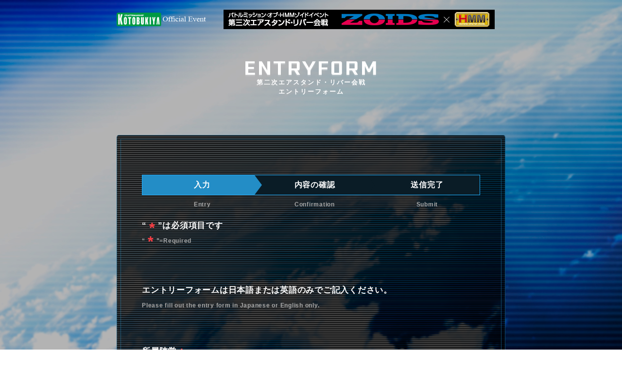

--- FILE ---
content_type: text/html; charset=UTF-8
request_url: https://stand-river.com/entryform2021/
body_size: 17961
content:
<!DOCTYPE html>
<html lang="ja">

<head>
<script async src="https://www.googletagmanager.com/gtag/js?id=UA-52629938-16"></script>
<script>
  window.dataLayer = window.dataLayer || [];
  function gtag(){dataLayer.push(arguments);}
  gtag('js', new Date());

  gtag('config', 'UA-52629938-16');
</script>
    <title>エントリーフォーム2021 &#8211; KOTOBUKIYA | バトルミッション・オブ・HMMゾイドイベント 特設サイト</title>
<meta property="og:type" content="article">
<meta property="og:url" content="https://stand-river.com/entryform2021/">
<meta property="og:site_name" content="KOTOBUKIYA | バトルミッション・オブ・HMMゾイドイベント 特設サイト">
<meta property="og:title" content="エントリーフォーム2021 &#8211; KOTOBUKIYA | バトルミッション・オブ・HMMゾイドイベント 特設サイト">
<meta property="og:description" content="KOTOBUKIYA｜第三次エアスタンド・リバー会戦">
<meta property="og:image" content="https://stand-river.com/stdr/wp-content/uploads/2023/02/main-image_pc.jpg">
<meta property="og:locale" content="ja_JP">
<meta property="fb:app_id" content="">
<meta name="twitter:card" content="summary">
<link rel='dns-prefetch' href='//ajax.googleapis.com' />
<link rel='dns-prefetch' href='//fonts.googleapis.com' />
<link rel='dns-prefetch' href='//s.w.org' />
<link rel='stylesheet' id='mw-wp-form-css'  href='https://stand-river.com/stdr/wp-content/plugins/mw-wp-form/css/style.css?ver=5.4.18' type='text/css' media='all' />
<link rel='stylesheet' id='responsive-lightbox-swipebox-css'  href='https://stand-river.com/stdr/wp-content/plugins/responsive-lightbox/assets/swipebox/swipebox.min.css?ver=2.2.3' type='text/css' media='all' />
<link rel='stylesheet' id='aw-fonts-sarpanch-css'  href='https://fonts.googleapis.com/css2?family=Sarpanch%3Awght%40400%3B500&#038;display=swap&#038;ver=5.4.18' type='text/css' media='all' />
<link rel='stylesheet' id='aw-style-css'  href='https://stand-river.com/stdr/wp-content/themes/zoids-contest/css/style.css?20200701&#038;ver=5.4.18' type='text/css' media='all' />
<script type='text/javascript' src='https://ajax.googleapis.com/ajax/libs/jquery/1.12.4/jquery.min.js'></script>
<script type='text/javascript' src='https://stand-river.com/stdr/wp-content/plugins/responsive-lightbox/assets/swipebox/jquery.swipebox.min.js?ver=2.2.3'></script>
<script type='text/javascript' src='https://stand-river.com/stdr/wp-content/plugins/responsive-lightbox/assets/infinitescroll/infinite-scroll.pkgd.min.js?ver=5.4.18'></script>
<script type='text/javascript'>
/* <![CDATA[ */
var rlArgs = {"script":"swipebox","selector":"lightbox","customEvents":"","activeGalleries":"1","animation":"1","hideCloseButtonOnMobile":"0","removeBarsOnMobile":"0","hideBars":"1","hideBarsDelay":"5000","videoMaxWidth":"1080","useSVG":"1","loopAtEnd":"0","woocommerce_gallery":"0","ajaxurl":"https:\/\/stand-river.com\/stdr\/wp-admin\/admin-ajax.php","nonce":"08369fb682"};
/* ]]> */
</script>
<script type='text/javascript' src='https://stand-river.com/stdr/wp-content/plugins/responsive-lightbox/js/front.js?ver=2.2.3'></script>
<meta charset="UTF-8"><meta name="viewport" content="width=device-width, initial-scale=1"><meta name="format-detection" content="telephone=no"><link rel="canonical" href="https://stand-river.com/entryform2021/" /><meta name="description" content="">
  <link rel="apple-touch-icon" sizes="180x180" href="">
  <link rel="icon" type="image/png" sizes="32x32" href="https://stand-river.com/stdr/wp-content/themes/zoids-contest/favicon/favicon-32x32.png">
  <link rel="icon" type="image/png" sizes="16x16" href="https://stand-river.com/stdr/wp-content/themes/zoids-contest/favicon/favicon-16x16.png">
  <link rel="manifest" href="https://stand-river.com/stdr/wp-content/themes/zoids-contest/favicon/site.webmanifest">
  <link rel="mask-icon" href="/safari-pinned-tab.svg" color="#888888">
  <meta name="msapplication-TileColor" content="#888888">
  <meta name="theme-color" content="#888888">
  <script async src="https://cdn.jsdelivr.net/npm/pwacompat@2.0.6/pwacompat.min.js" integrity="sha384-GOaSLecPIMCJksN83HLuYf9FToOiQ2Df0+0ntv7ey8zjUHESXhthwvq9hXAZTifA" crossorigin="anonymous"></script>
</head>

<body>



  <div class="loader">
    <div class="loader__icon">Loading...</div>
  </div>
    <header class="header">
      <div class="container container--wide">
        <div class="header__body">
          <a href="https://stand-river.com" class="header__logo"><img src="https://stand-river.com/stdr/wp-content/themes/zoids-contest/images/logo.png" alt="KOTOBUKIYAロゴ" class="header__img"></a>
          <img src="https://stand-river.com/stdr/wp-content/themes/zoids-contest/images/header.png" alt="Official Event バトルミッション・オブ・HMMゾイドイベント「第二次エアスタンド・リバー会戦」" class="header__desc">
        </div>
      </div>
    </header>


<main class="main">
  <article class="page-article">
    <h1 class="page-article__title">
      <span class="page-article__title-en">
        ENTRYFORM</span>
      <span class="page-article__title-ja">
        第二次エアスタンド・リバー会戦<br>エントリーフォーム</span>
    </h1>

  <div class="container">
    <article class="article post-type-page">
      <div class="article__inner">
        <div class="form__wrap">
<ul class="form-step">
<li class="form-step__item form-step__item--active">入力<font>Entry</font></li>
<li class="form-step__item">内容の確認<font>Confirmation</font></li>
<li class="form-step__item">送信完了<font>Submit</font></li>
</ul>
<p class="head-required">“<span class="deco-form__required">*</span>”は必須項目です<br />
<span class="langEn">“<span class="deco-form__required">*</span>”=Required</span>
</p>
<p class="head-required">エントリーフォームは日本語または英語のみでご記入ください。<br />
<span class="langEn">Please fill out the entry form in Japanese or English only.</span>
</p>
<div id="mw_wp_form_mw-wp-form-1614" class="mw_wp_form mw_wp_form_input  ">
					<form method="post" action="" enctype="multipart/form-data"><div class="deco-form">
<div class="deco-form__row">
<div class="deco-form__item">所属陣営<span class="deco-form__required">*</span><span class="deco-form__title-en">Affiliation</span></div>
<div class="deco-form__item">
<select name="affiliation" id="affiliation" class="deco-form__text">
			<option value="選択してください / Select" >
			選択してください / Select		</option>
			<option value="共和国 / Republic Army" >
			共和国 / Republic Army		</option>
			<option value="帝国 / Empire Army" >
			帝国 / Empire Army		</option>
	</select>

<input type="hidden" name="__children[affiliation][]" value="{&quot;\u9078\u629e\u3057\u3066\u304f\u3060\u3055\u3044 \/ Select&quot;:&quot;\u9078\u629e\u3057\u3066\u304f\u3060\u3055\u3044 \/ Select&quot;,&quot;\u5171\u548c\u56fd \/ Republic Army&quot;:&quot;\u5171\u548c\u56fd \/ Republic Army&quot;,&quot;\u5e1d\u56fd \/ Empire Army&quot;:&quot;\u5e1d\u56fd \/ Empire Army&quot;}" />
</div>
</div>
<div class="deco-form__row">
<div class="deco-form__item">ニックネーム（制作者名）<span class="deco-form__required">*</span><span class="deco-form__title-en">Name</span></div>
<div class="deco-form__item">
<input type="text" name="name" id="name" class="deco-form__text" size="60" value="" placeholder="ニックネーム（制作者名）を入力してください。" />
</div>
</div>
<div class="deco-form__row">
<div class="deco-form__item">作品名<span class="deco-form__required">*</span><span class="deco-form__title-en">Title of Work</span></div>
<div class="deco-form__item">
<input type="text" name="title" id="title" class="deco-form__text" size="60" value="" placeholder="作品名を入力してください。" />
</div>
</div>
<div class="deco-form__row">
<div class="deco-form__item">コメント（500文字以内）<span class="deco-form__required">*</span><span class="deco-form__title-en">Comments (Maximum 150 words)</span></div>
<div class="deco-form__item">
<textarea name="comment" id="comment" class="deco-form__textarea" cols="50" rows="5" placeholder="機体設定、こだわったポイント等、投稿作品に関することをご自由に入力ください。なお、第三者の著作権等を侵害するおそれのあるコメントの記載はお控えください。 / Please feel free to enter anything related to the submittedwork, such as the settings and your points of particularity.Refrain from writing comments that may infringe third partycopywrites."></textarea>
</div>
</div>
<div class="deco-form__row">
<div class="deco-form__item">使用キット・マテリアル（300文字以内）<span class="deco-form__required">*</span><span class="deco-form__title-en">Kit and Materials Used (Maximum 300 characters)</span></div>
<div class="deco-form__item">
<textarea name="materials" id="materials" class="deco-form__textarea" cols="50" rows="5" placeholder="非公開部分ですが記述必須、パテやプラ板、ジャンクパーツは使用箇所を必ずお書きください。 / If you used junk parts or any craft material (polymer clay,plastic board etc.), make sure to specifiy where they areused. (This information will not be published.)"></textarea>
</div>
</div>
<div class="deco-form__row">
<div class="deco-form__item">連絡用メールアドレス<span class="deco-form__required">*</span><span class="deco-form__title-en">Email Address</span></div>
<div class="deco-form__item">
<input type="email" name="mail" id="mail" class="deco-form__email" size="60" value="" placeholder="例：sample@co.jp" data-conv-half-alphanumeric="true"/>
</div>
</div>
<div class="deco-form__row">
<a class="link-btn pconly" href="https://stand-river.com/stdr/wp-content/themes/zoids-contest/images/class-point.jpg" rel="lightbox&#091;point-group&#093;"><span class="link-btn__txt">各クラス参考ポイント表は<br class="sponly">こちら<font class="langEn">Click here for each class<br class="sponly"> reference point table.</font></span></a><br />
<a class="link-btn sponly" href="https://stand-river.com/stdr/wp-content/themes/zoids-contest/images/class-point-sp.jpg" rel="lightbox&#091;point-group&#093;"><span class="link-btn__txt">各クラス参考ポイント表は<br class="sponly">こちら<font class="langEn">Click here for each class<br class="sponly"> reference point table.</font></span></a>
</div>
<div class="deco-form__row">
<div class="deco-form__item">
<p class="img-precautions">※投稿する写真データは<strong class="yellowtxt">jpg、png</strong>で<strong class="yellowtxt">長辺1200px目安</strong>でお願い致します。<br />
※アップロード容量は各カット<strong class="yellowtxt">1MB以内</strong>でお願いいたします。<br />
<font class="langEn">*Uploaded images must be either jpg or png files with awidth of approximately 1200 pixels.<br />
*File sizes must be within 1MB per image.</font></p>
</div>
<div class="deco-form__item">メインカット<span class="deco-form__required">*</span><span class="deco-form__title-en">Main Image (free pose and angle)</span></div>
<div class="deco-form__item">
<input type="file" name="mainimg" id="mainimg" class="imgclass"/>
<span data-mwform-file-delete="mainimg" class="mwform-file-delete">&times;</span>
</div>
</div>
<div class="deco-form__row">
<div class="deco-form__item">素立ち前方カット<span class="deco-form__required">*</span><span class="deco-form__title-en">Front Image (Standing)</span></div>
<div class="deco-form__item">
<input type="file" name="frontimg" id="frontimg" class="imgclass"/>
<span data-mwform-file-delete="frontimg" class="mwform-file-delete">&times;</span>
</div>
</div>
<div class="deco-form__row">
<div class="deco-form__item">後方カット<span class="deco-form__required">*</span><span class="deco-form__title-en">Back Image (Standing)</span></div>
<div class="deco-form__item">
<input type="file" name="backimg" id="backimg" class="imgclass"/>
<span data-mwform-file-delete="backimg" class="mwform-file-delete">&times;</span>
</div>
</div>
<div class="deco-form__row">
<div class="deco-form__item">上面カット<span class="deco-form__required">*</span><span class="deco-form__title-en">Top-down Image (Standing)</span></div>
<div class="deco-form__item">
<input type="file" name="topimg" id="topimg" class="imgclass"/>
<span data-mwform-file-delete="topimg" class="mwform-file-delete">&times;</span>
</div>
</div>
<div class="deco-form__row">
<div class="deco-form__item">【エアスタンド・リバー会戦 参戦者専用】<br />
HMM ZOIDSシリーズ への質問投稿（500文字以内）<span class="deco-form__title-en"><br />
【To All Participants of the Air Stand River Battle】<br />We are currently gathering questions regarding the HMM ZOIDS series! (Maximum 250 words)</span></div>
<div class="deco-form__item">
<textarea name="questions" id="questions" class="deco-form__textarea" cols="50" rows="5" placeholder=""></textarea>
</div>
<div class="deco-form__item">
<p class="img-precautions">ご投稿いただいた質問内容は一部配信番組内にて回答させていただきます。<br />
  全ての質問への回答は出来ませんので予めご了承ください。<br />
<font class="langEn">*Questions received may be answered in an upcoming livestream.<br />
*Note that not all questions are guaranteed to be answered.</font></p>
</div>
</div>
<p class="pryvacy-consent">「 <a class="deco-form-text-link" href="https://www.kotobukiya.co.jp/event/hmmzoids_airstandriver2020/" target="_blank" rel="noopener noreferrer">本コンテストに関する注意事項</a> 」 に同意の上、送信してください。</p>
<p class="pryvacy-consent pryvacy-consent--en">Please read and agree to the "<a class="deco-form-text-link" href="https://www.kotobukiya.co.jp/event/hmmzoids_airstandriver2020/" target="_blank" rel="noopener noreferrer">"Notes on This Contest"</a> before submitting your entry.</p>
<div class="deco-form__checkbox deco-form__checkbox--agree">
	<span class="mwform-checkbox-field horizontal-item">
		<label for="checkbox_agree-1">
			<input type="checkbox" name="checkbox_agree[data][]" value="同意する/Agree" id="checkbox_agree-1" class="deco-form__check" />
			<span class="mwform-checkbox-field-text">同意する/Agree</span>
		</label>
	</span>

<input type="hidden" name="checkbox_agree[separator]" value="," />

<input type="hidden" name="__children[checkbox_agree][]" value="{&quot;\u540c\u610f\u3059\u308b\/Agree&quot;:&quot;\u540c\u610f\u3059\u308b\/Agree&quot;}" />
</div>
<div class="button-area">
<br />

<button type="submit" name="submitConfirm" value="confirm" class="button">内容を確認する<font class="langEn">Check Your Submission</font></button>
<br />

</div>
<p><input class="p-country-name" type="hidden" value="Japan" /></p>
</div>
<input type="hidden" name="mw-wp-form-form-id" value="1614" /><input type="hidden" name="mw_wp_form_token" value="67246fe6e1ee735990f6b44b66879b659ea5808cadd2f550e8302bf68948a07c" /></form>
				<!-- end .mw_wp_form --></div></div>
      </div>
    </article>
  </div>
  </article>
</main>

<!--<a class="jumper" href="#">Top Page</a>-->
<footer class="footer">
  <div class="container">
    <p class="footer__alert">その他、本イベントに関するお問合せにつきましては、下記連絡先にて承ります。<br>株式会社 壽屋 エアスタンド・リバー会戦担当係<br>E-mail：<a style="color:#fff;" href="mailto:kotoform@kotobukiya.co.jp">kotoform@kotobukiya.co.jp</a><br>本サイトの掲載内容は予告なく変更となる場合がございます。ご了承ください。</p>
    <div class="footer__link">
      <a href="https://www.kotobukiya.co.jp/support/privacy/" class="txtlink" target="_blank">プライバシーポリシー</a>
    </div>
    <p class="footer__alert">
      <span class="langEn">*Please contact each retailer for inquiries regarding the stock status of HMM ZOIDS products.<br>For other inquiries regarding this event, please use the contact information below: Kotobukiya Air Stand River Battle Section Email: <a style="color:#aaa;" href="mailto:kotoform@kotobukiya.co.jp">kotoform@kotobukiya.co.jp</a><br>The contents of this site are subject to change without notice.</span>
    </p>
    <div class="footer__linkEn">
      <a href="https://www.kotobukiya.co.jp/support/privacy/" class="txtlink" target="_blank"><span class="langEn">Privacy Policy</span></a>
    </div>

    <a class="footer__logo" href="https://www.kotobukiya.co.jp/" target="_blank">
        <img src="https://stand-river.com/stdr/wp-content/themes/zoids-contest/images/footerlogo.png" alt="KOTOBUKIYAロゴ" class="footer__img">
      </a>
      <span class="footer__copyright">&copy; ＴＯＭＹ　　ZOIDS is a trademark of ＴＯＭＹ Company,Ltd. and used under license.<br>&copy; KOTOBUKIYA</span>
  </div>
</footer>


<script type='text/javascript' src='https://stand-river.com/stdr/wp-content/plugins/mw-wp-form/js/form.js?ver=5.4.18'></script>
<script type='text/javascript' src='https://stand-river.com/stdr/wp-content/themes/zoids-contest/js/imagesloaded.pkgd.min.js'></script>
<script type='text/javascript' src='https://stand-river.com/stdr/wp-content/themes/zoids-contest/js/jquery.lazyload.min.js'></script>
<script type='text/javascript' src='https://stand-river.com/stdr/wp-content/themes/zoids-contest/js/jquery.inview.min.js'></script>
<script type='text/javascript' src='https://stand-river.com/stdr/wp-content/themes/zoids-contest/js/underscore-min.js'></script>
<script type='text/javascript' src='https://stand-river.com/stdr/wp-content/themes/zoids-contest/js/ofi.min.js'></script>
<script type='text/javascript' src='https://stand-river.com/stdr/wp-content/themes/zoids-contest/js/scripts.js'></script>
</body>

</html>


--- FILE ---
content_type: text/css
request_url: https://stand-river.com/stdr/wp-content/themes/zoids-contest/css/style.css?20200701&ver=5.4.18
body_size: 91116
content:
@charset "UTF-8";
/*! sanitize.css v3.0.0 | CC0 1.0 Public Domain | github.com/10up/sanitize.css */
/*
 * Normalization
 */
audio:not([controls]) {
  display: none;
  /* Chrome 44-, iOS 8+, Safari 9+ */ }

button {
  overflow: visible;
  /* Internet Explorer 11- */
  -webkit-appearance: button;
  /* iOS 8+ */ }

details {
  display: block;
  /* Edge 12+, Firefox 40+, Internet Explorer 11-, Windows Phone 8.1+ */ }

html {
  /* Edge 12+, Internet Explorer 11- */
  overflow-y: scroll;
  /* All browsers without overlaying scrollbars */
  -webkit-text-size-adjust: 100%;
  /* iOS 8+ */ }

input {
  -webkit-border-radius: 0; }

input[type="button"],
input[type="reset"],
input[type="submit"] {
  -webkit-appearance: button;
  /* iOS 8+ */ }

input[type="search"] {
  -webkit-appearance: textfield;
  /* Chrome 45+, Safari 9+ */ }

input[type="search"]::-webkit-search-cancel-button,
input[type="search"]::-webkit-search-decoration {
  -webkit-appearance: none;
  /* Chrome 45+, Safari 9+ */ }

main {
  display: block;
  /* Android 4.3-, Internet Explorer 11-, Windows Phone 8.1+ */ }

pre {
  overflow: auto;
  /* Internet Explorer 11- */ }

progress {
  display: inline-block;
  /* Internet Explorer 11-, Windows Phone 8.1+ */ }

small {
  font-size: 75%;
  /* All browsers */ }

summary {
  display: block;
  /* Firefox 40+, Internet Explorer 11-, Windows Phone 8.1+ */ }

svg:not(:root) {
  overflow: hidden;
  /* Internet Explorer 11- */ }

template {
  display: none;
  /* Android 4.3-, Internet Explorer 11-, iOS 7-, Safari 7-, Windows Phone 8.1+ */ }

textarea {
  overflow: auto;
  /* Edge 12+, Internet Explorer 11- */ }

[hidden] {
  display: none;
  /* Internet Explorer 10- */ }

/*
 * Universal inheritance
 */
*,
:before,
:after {
  -webkit-box-sizing: inherit;
  box-sizing: inherit; }

* {
  font-size: inherit;
  line-height: inherit; }

:before,
:after {
  text-decoration: inherit;
  vertical-align: inherit; }

/*
 * Opinionated defaults
 */
/* specify the border style and width of all elements */
*,
:before,
:after {
  border-style: solid;
  border-width: 0; }

/* specify the core styles of all elements */
* {
  background-repeat: no-repeat;
  margin: 0;
  padding: 0; }

/* specify the root styles of the document */
:root {
  background-color: #ffffff;
  -webkit-box-sizing: border-box;
  box-sizing: border-box;
  color: #000000;
  cursor: default;
  font: 100%/1.5 sans-serif;
  text-rendering: optimizeLegibility; }

/* specify the text decoration of anchors */
a {
  text-decoration: none; }

/* specify the alignment of media elements */
audio,
canvas,
iframe,
img,
svg,
video {
  vertical-align: middle; }

/* specify the background color of form elements */
button,
input,
select,
textarea {
  background-color: transparent; }

/* specify the inherited color and font of form elements */
button,
input,
select,
textarea {
  color: inherit;
  font-family: inherit;
  font-style: inherit;
  font-weight: inherit; }

/* specify the minimum height of form elements */
button,
[type="button"],
[type="date"],
[type="datetime"],
[type="datetime-local"],
[type="email"],
[type="month"],
[type="number"],
[type="password"],
[type="reset"],
[type="search"],
[type="submit"],
[type="tel"],
[type="text"],
[type="time"],
[type="url"],
[type="week"],
select,
textarea {
  min-height: 1.5em; }

/* specify the font family of code elements */
code,
kbd,
pre,
samp {
  font-family: monospace, monospace; }

/* specify the list style of nav lists */
nav ol,
nav ul {
  list-style: none; }

/* specify the standard appearance of selects */
select {
  -moz-appearance: none;
  /* Firefox 40+ */
  -webkit-appearance: none; }

select::-ms-expand {
  display: none;
  /* Edge 12+, Internet Explorer 11- */ }

select::-ms-value {
  color: currentColor;
  /* Edge 12+, Internet Explorer 11- */ }

/* specify the border styling of tables */
table {
  border-collapse: collapse;
  border-spacing: 0; }

/* specify the resizability of textareas */
textarea {
  resize: vertical; }

/* specify the background color, font color, and drop shadow of text selections */
::-moz-selection {
  background-color: #b3d4fc;
  /* required when declaring ::selection */
  color: #4c2b03;
  text-shadow: none; }

::selection {
  background-color: #b3d4fc;
  /* required when declaring ::selection */
  color: #4c2b03;
  text-shadow: none; }

/* specify the progress cursor of updating elements */
[aria-busy="true"] {
  cursor: progress; }

/* specify the pointer cursor of trigger elements */
[aria-controls] {
  cursor: pointer; }

/* specify the unstyled cursor of disabled, not-editable, or otherwise inoperable elements */
[aria-disabled] {
  cursor: default; }

/* specify the style of visually hidden yet accessible elements */
[hidden][aria-hidden="false"] {
  clip: rect(0 0 0 0);
  display: inherit;
  position: absolute; }

[hidden][aria-hidden="false"]:focus {
  clip: auto; }

/*# sourceMappingURL=sanitize.css.map */
/* Slider */
.slick-slider {
  position: relative;
  display: block;
  -webkit-box-sizing: border-box;
  box-sizing: border-box;
  -webkit-touch-callout: none;
  -webkit-user-select: none;
  -khtml-user-select: none;
  -moz-user-select: none;
  -ms-user-select: none;
  user-select: none;
  -ms-touch-action: pan-y;
  touch-action: pan-y;
  -webkit-tap-highlight-color: transparent; }

.slick-list {
  position: relative;
  overflow: hidden;
  display: block;
  margin: 0;
  padding: 0; }
  .slick-list:focus {
    outline: none; }
  .slick-list.dragging {
    cursor: pointer;
    cursor: hand; }

.slick-slider .slick-track,
.slick-slider .slick-list {
  -webkit-transform: translate3d(0, 0, 0);
  -moz-transform: translate3d(0, 0, 0);
  -ms-transform: translate3d(0, 0, 0);
  -o-transform: translate3d(0, 0, 0);
  transform: translate3d(0, 0, 0); }

.slick-track {
  position: relative;
  left: 0;
  top: 0;
  display: block; }
  .slick-track:before, .slick-track:after {
    content: "";
    display: table; }
  .slick-track:after {
    clear: both; }
  .slick-loading .slick-track {
    visibility: hidden; }

.slick-slide {
  float: left;
  height: 100%;
  min-height: 1px;
  display: none; }
  [dir="rtl"] .slick-slide {
    float: right; }
  .slick-slide img {
    display: block; }
  .slick-slide.slick-loading img {
    display: none; }
  .slick-slide.dragging img {
    pointer-events: none; }
  .slick-initialized .slick-slide {
    display: block; }
  .slick-loading .slick-slide {
    visibility: hidden; }
  .slick-vertical .slick-slide {
    display: block;
    height: auto;
    border: 1px solid transparent; }

.slick-arrow.slick-hidden {
  display: none; }

.row {
  display: -webkit-box;
  display: -ms-flexbox;
  display: flex;
  -ms-flex-wrap: wrap;
  flex-wrap: wrap; }
  .row__item {
    width: 100%; }
    .row__item--mobile-1 {
      width: 8.33333%; }
    .row__item--mobile-2 {
      width: 16.66667%; }
    .row__item--mobile-3 {
      width: 25%; }
    .row__item--mobile-4 {
      width: 50%; }
    .row__item--mobile-5 {
      width: 41.66667%; }
    .row__item--mobile-6 {
      width: 50%; }
    .row__item--mobile-7 {
      width: 58.33333%; }
    .row__item--mobile-8 {
      width: 66.66667%; }
    .row__item--mobile-9 {
      width: 75%; }
    .row__item--mobile-10 {
      width: 83.33333%; }
    .row__item--mobile-11 {
      width: 91.66667%; }
    .row__item--mobile-12 {
      width: 100%; }
    .row__item--mobile-fifth {
      width: 20%; }
    @media screen and (min-width: 768px) {
      .row__item--tablet-1 {
        width: 8.33333%; } }
    @media screen and (min-width: 768px) {
      .row__item--tablet-2 {
        width: 16.66667%; } }
    @media screen and (min-width: 768px) {
      .row__item--tablet-3 {
        width: 25%; } }
    @media screen and (min-width: 768px) {
      .row__item--tablet-4 {
        width: 33.33333%; } }
    @media screen and (min-width: 768px) {
      .row__item--tablet-5 {
        width: 41.66667%; } }
    @media screen and (min-width: 768px) {
      .row__item--tablet-6 {
        width: 50%; } }
    @media screen and (min-width: 768px) {
      .row__item--tablet-7 {
        width: 58.33333%; } }
    @media screen and (min-width: 768px) {
      .row__item--tablet-8 {
        width: 66.66667%; } }
    @media screen and (min-width: 768px) {
      .row__item--tablet-9 {
        width: 75%; } }
    @media screen and (min-width: 768px) {
      .row__item--tablet-10 {
        width: 83.33333%; } }
    @media screen and (min-width: 768px) {
      .row__item--tablet-11 {
        width: 91.66667%; } }
    @media screen and (min-width: 768px) {
      .row__item--tablet-12 {
        width: 100%; } }
    @media screen and (min-width: 768px) {
      .row__item--tablet-fifth {
        width: 20%; } }
    @media screen and (min-width: 1000px) {
      .row__item--desktop-1 {
        width: 8.33333%; } }
    @media screen and (min-width: 1000px) {
      .row__item--desktop-2 {
        width: 16.66667%; } }
    @media screen and (min-width: 1000px) {
      .row__item--desktop-3 {
        width: 25%; } }
    @media screen and (min-width: 1000px) {
      .row__item--desktop-4 {
        width: 33.33333%; } }
    @media screen and (min-width: 1000px) {
      .row__item--desktop-5 {
        width: 41.66667%; } }
    @media screen and (min-width: 1000px) {
      .row__item--desktop-6 {
        width: 50%; } }
    @media screen and (min-width: 1000px) {
      .row__item--desktop-7 {
        width: 58.33333%; } }
    @media screen and (min-width: 1000px) {
      .row__item--desktop-8 {
        width: 66.66667%; } }
    @media screen and (min-width: 1000px) {
      .row__item--desktop-9 {
        width: 75%; } }
    @media screen and (min-width: 1000px) {
      .row__item--desktop-10 {
        width: 83.33333%; } }
    @media screen and (min-width: 1000px) {
      .row__item--desktop-11 {
        width: 91.66667%; } }
    @media screen and (min-width: 1000px) {
      .row__item--desktop-12 {
        width: 100%; } }
    @media screen and (min-width: 1000px) {
      .row__item--desktop-fifth {
        width: 20%; } }
  .row--std {
    margin: -10px; }
    .row--std .row__item {
      padding: 10px; }
  .row--wide {
    margin: -10px; }
    @media screen and (min-width: 768px) {
      .row--wide {
        margin: -20px; } }
    .row--wide .row__item {
      padding: 10px; }
      @media screen and (min-width: 768px) {
        .row--wide .row__item {
          padding: 20px; } }
  .row--center {
    -webkit-box-pack: center;
    -ms-flex-pack: center;
    justify-content: center; }
  .row--align-center {
    -webkit-box-align: center;
    -ms-flex-align: center;
    align-items: center; }

.container {
  width: 100%;
  padding-left: 10px;
  padding-right: 10px;
  margin-left: auto;
  margin-right: auto; }
  @media screen and (min-width: 768px) {
    .container {
      padding-left: 20px;
      padding-right: 20px; } }
  @media screen and (min-width: 1000px) {
    .container {
      max-width: 840px; } }
  @media screen and (min-width: 1000px) {
    .container--wide {
      max-width: 1390px; } }

/*********************/
/*  ヘッダー  */
/*********************/
/*  ヘッダー AおよびB */
.header {
  position: relative;
  display: block;
  width: 100%;
  z-index: 98; }
  @media screen and (min-width: 768px) {
    .header {
      padding-top: 2rem; } }
  .header__body {
    display: -webkit-box;
    display: -ms-flexbox;
    display: flex;
    -webkit-box-align: center;
    -ms-flex-align: center;
    align-items: center;
    -webkit-box-pack: center;
    -ms-flex-pack: center;
    justify-content: center;
    padding: 15px 0;
    max-width: 800px;
    margin: 0 auto; }
    @media screen and (min-width: 1000px) {
      .header__body {
        padding: 0; } }
  .header__logo {
    width: 34.2%;
    height: auto;
    padding-right: 1rem; }
    @media screen and (min-width: 1000px) {
      .header__logo {
        -webkit-transition: .2s ease-out;
        -o-transition: .2s ease-out;
        transition: .2s ease-out; }
        .header__logo:hover {
          opacity: .7; } }
  .header__img {
    max-width: 100%;
    height: auto; }
  .header__desc {
    width: 75%; }
  .header__btn {
    position: absolute;
    display: block;
    top: 50%;
    right: 15px; }
    @media screen and (min-width: 768px) {
      .header__btn {
        right: 20px; } }
  .header__nav {
    display: -webkit-box;
    display: -ms-flexbox;
    display: flex;
    -webkit-box-align: center;
    -ms-flex-align: center;
    align-items: center; }
  .header--wide .header__body {
    padding: 15px 30px; }
    @media screen and (min-width: 1000px) {
      .header--wide .header__body {
        padding: 0 30px; } }

.menu-btn {
  display: block;
  width: 60px;
  height: 60px;
  -webkit-transform: translateY(-50%);
  -ms-transform: translateY(-50%);
  transform: translateY(-50%); }
  @media screen and (min-width: 1000px) {
    .menu-btn {
      display: none; } }
  .menu-btn__line {
    position: absolute;
    top: 50%;
    left: 25%;
    display: block;
    width: 50%;
    height: 2px;
    -webkit-transition: .2s ease-out;
    -o-transition: .2s ease-out;
    transition: .2s ease-out;
    background: #fff; }
    .menu-btn__line:nth-child(1) {
      -webkit-transform: translateY(-12px);
      -ms-transform: translateY(-12px);
      transform: translateY(-12px); }
    .menu-btn__line:nth-child(2) {
      top: 50%; }
    .menu-btn__line:nth-child(3) {
      -webkit-transform: translateY(12px);
      -ms-transform: translateY(12px);
      transform: translateY(12px); }
  .menu-btn--open .menu-btn__line:nth-child(1) {
    -webkit-transform: translateY(0) rotate(-45deg);
    -ms-transform: translateY(0) rotate(-45deg);
    transform: translateY(0) rotate(-45deg); }
  .menu-btn--open .menu-btn__line:nth-child(2) {
    opacity: 0; }
  .menu-btn--open .menu-btn__line:nth-child(3) {
    -webkit-transform: translateY(0) rotate(45deg);
    -ms-transform: translateY(0) rotate(45deg);
    transform: translateY(0) rotate(45deg); }

@media screen and (max-width: 999px) {
  .gnav {
    position: fixed;
    top: 0;
    left: 0;
    right: 0;
    bottom: 0;
    display: -webkit-box;
    display: -ms-flexbox;
    display: flex;
    -webkit-box-pack: center;
    -ms-flex-pack: center;
    justify-content: center;
    -webkit-box-align: center;
    -ms-flex-align: center;
    align-items: center;
    width: 100%;
    height: 100%;
    opacity: 0;
    visibility: hidden;
    pointer-events: none;
    background: rgba(0, 0, 0, 0.8); } }

@media screen and (max-width: 999px) {
  .gnav--open {
    opacity: 1;
    visibility: visible;
    pointer-events: auto; } }

.gnav-list {
  display: -webkit-box;
  display: -ms-flexbox;
  display: flex;
  -webkit-box-orient: vertical;
  -webkit-box-direction: normal;
  -ms-flex-direction: column;
  flex-direction: column;
  text-align: center; }
  @media screen and (min-width: 1000px) {
    .gnav-list {
      -webkit-box-orient: horizontal;
      -webkit-box-direction: normal;
      -ms-flex-direction: row;
      flex-direction: row; } }
  .gnav-list__item {
    -webkit-transition: .2s ease-out;
    -o-transition: .2s ease-out;
    transition: .2s ease-out; }
    .gnav-list__item:hover {
      opacity: .7; }
    @media screen and (min-width: 1000px) {
      .gnav-list__item + .gnav-list__item {
        margin-left: 30px; } }
    @media screen and (min-width: 1000px) {
      .gnav-list__item--pc-none {
        display: none !important; }
        .gnav-list__item--pc-none .gnav-list__link,
        .gnav-list__item--pc-none .btn {
          display: none !important; } }
  .gnav-list__link {
    position: relative;
    display: block;
    font-size: 2rem;
    text-decoration: none;
    padding: 20px 10px;
    color: #fff; }

/*  ヘッダー C */
@media screen and (min-width: 1000px) {
  .header-hamburger .header__body {
    padding: 15px 30px; } }

.header-hamburger .header__btn {
  right: 15px; }
  @media screen and (min-width: 768px) {
    .header-hamburger .header__btn {
      right: 20px; } }

.header-hamburger .menu-btn {
  display: block; }

.header-hamburger .gnav {
  position: fixed;
  top: 0;
  left: 0;
  right: 0;
  bottom: 0;
  display: -webkit-box;
  display: -ms-flexbox;
  display: flex;
  -webkit-box-pack: center;
  -ms-flex-pack: center;
  justify-content: center;
  -webkit-box-align: center;
  -ms-flex-align: center;
  align-items: center;
  width: 100%;
  height: 100%;
  opacity: 0;
  visibility: hidden;
  pointer-events: none; }
  .header-hamburger .gnav--open {
    opacity: 1;
    visibility: visible;
    pointer-events: auto; }

.header-hamburger .gnav-list {
  -webkit-box-orient: vertical;
  -webkit-box-direction: normal;
  -ms-flex-direction: column;
  flex-direction: column; }
  .header-hamburger .gnav-list__item {
    margin-left: 0; }

/*  ヘッダー DおよびE */
.header-second {
  position: relative;
  padding: 0; }
  @media screen and (max-width: 999px) {
    .header-second {
      position: fixed; } }
  .header-second .header__body {
    position: relative;
    padding: 15px; }
    @media screen and (min-width: 1000px) {
      .header-second .header__body {
        display: -webkit-box;
        display: -ms-flexbox;
        display: flex;
        -webkit-box-pack: center;
        -ms-flex-pack: center;
        justify-content: center; } }
    @media screen and (max-width: 999px) {
      .header-second .header__body {
        height: 75px; } }
  .header-second .header__btn {
    position: absolute;
    top: 50%;
    right: 15px; }
  .header-second .header__nav {
    z-index: 1; }
    @media screen and (min-width: 1000px) {
      .header-second .header__nav {
        background: #999; } }
  @media screen and (max-width: 999px) {
    .header-second .gnav {
      margin-top: 75px; } }
  @media screen and (min-width: 1000px) {
    .header-second .gnav-list {
      display: -webkit-box;
      display: -ms-flexbox;
      display: flex;
      width: 100%;
      -webkit-box-align: center;
      -ms-flex-align: center;
      align-items: center;
      -ms-flex-pack: distribute;
      justify-content: space-around;
      -ms-flex-wrap: nowrap;
      flex-wrap: nowrap; }
      .header-second .gnav-list__item {
        display: block;
        width: 100%;
        margin-left: 0; } }

.loader {
  position: fixed;
  top: 0;
  left: 0;
  width: 100vw;
  height: 100vh;
  background: #fff;
  z-index: 9999; }
  .loader__icon {
    position: absolute;
    border-left: 2px solid #fff;
    border-top: 2px solid #141414;
    border-right: 2px solid #141414;
    border-bottom: 2px solid #141414;
    height: 46px;
    width: 46px;
    left: 50%;
    top: 50%;
    margin: -23px 0 0 -23px;
    text-indent: -9999em;
    font-size: 10px;
    z-index: 9999;
    -webkit-animation: load 0.8s infinite linear;
    animation: load 0.8s infinite linear; }
  .loader__icon, .loader__icon:after {
    border-radius: 50%;
    width: 46px;
    height: 46px; }

@-webkit-keyframes load {
  0% {
    -webkit-transform: rotate(0deg);
    transform: rotate(0deg); }
  100% {
    -webkit-transform: rotate(360deg);
    transform: rotate(360deg); } }

@keyframes load {
  0% {
    -webkit-transform: rotate(0deg);
    transform: rotate(0deg); }
  100% {
    -webkit-transform: rotate(360deg);
    transform: rotate(360deg); } }

/*********************/
/*  メインビジュアル  */
/*********************/
.hero {
  position: relative;
  overflow: hidden;
  text-align: center;
  max-width: 1280px;
  margin: 6.5rem auto 5.5rem;
  width: 100%; }
  @media screen and (max-width: 1350px) {
    .hero {
      margin: 6.5rem 2rem 5.5rem;
      width: calc(100% - 4rem); } }
  @media screen and (max-width: 999px) {
    .hero {
      margin: 3.5rem auto 3.5rem; } }
  @media screen and (max-width: 767px) {
    .hero {
      margin: 1rem 1rem 2rem;
      width: calc(100% - 2rem); } }
  .hero h1 img {
    width: 100%; }

/*********************/
/*  TOP  */
/*********************/
.article {
  padding: .7rem;
  border-radius: 5px;
  border: 1px solid rgba(35, 141, 198, 0.5);
  -webkit-box-shadow: 0 3px 6px #FF9300, 0.2;
  box-shadow: 0 3px 6px #FF9300, 0.2;
  background: -webkit-repeating-linear-gradient(top, rgba(0, 0, 0, 0.9), rgba(0, 0, 0, 0.9) 2px, rgba(0, 0, 0, 0.6) 2px, rgba(0, 0, 0, 0.6) 4px);
  background: -o-repeating-linear-gradient(top, rgba(0, 0, 0, 0.9), rgba(0, 0, 0, 0.9) 2px, rgba(0, 0, 0, 0.6) 2px, rgba(0, 0, 0, 0.6) 4px);
  background: repeating-linear-gradient(to bottom, rgba(0, 0, 0, 0.9), rgba(0, 0, 0, 0.9) 2px, rgba(0, 0, 0, 0.6) 2px, rgba(0, 0, 0, 0.6) 4px);
  width: 100%;
  margin: 2rem auto 1.5rem;
  color: #fff; }
  @media screen and (min-width: 768px) {
    .article {
      margin: 4rem auto 3rem; } }
  .article__description {
    text-align: left;
    text-shadow: 0 3px 6px rgba(0, 0, 0, 0.16);
    font-weight: normal;
    margin-bottom: 2rem; }
    .article__description--strong {
      display: block;
      font-weight: bold;
      font-size: 2.6rem;
      text-shadow: 0 5px 0 rgba(0, 0, 0, 0.16);
      color: #d3d837; }
      @media screen and (min-width: 768px) {
        .article__description--strong {
          letter-spacing: -2px;
          font-size: 3.7rem; } }
    .article__description--foot {
      display: block;
      font-size: 1.5rem; }
      @media screen and (min-width: 768px) {
        .article__description--foot {
          text-align: center; } }
  .article__inner {
    padding: 3rem 1.3rem;
    border: 1px solid rgba(35, 141, 198, 0.5); }
    @media screen and (min-width: 768px) {
      .article__inner {
        padding: 4.3rem; } }
  .article--left {
    text-align: left; }

.section {
  padding: 7rem 0 0; }
  @media screen and (max-width: 767px) {
    .section {
      padding: 5rem 0 0; } }
  .section:first-child {
    padding-top: 0; }
  .section__desc {
    margin-top: 2rem !important; }

.pricetxt {
  font-weight: bold; }

.nomal-title {
  font-weight: bold;
  font-size: 2rem;
  margin: 2rem 0; }
  .nomal-title--left {
    text-align: left; }

.product {
  border-bottom: 1px solid #848484;
  list-style: none;
  padding-bottom: 1rem;
  margin-top: 3rem; }
  .product__title {
    font-size: 2.4rem;
    font-weight: bold;
    position: relative;
    margin-bottom: 1rem; }
    @media screen and (min-width: 768px) {
      .product__title {
        margin-bottom: 2rem;
        font-size: 3rem; } }
    .product__title::before, .product__title::after {
      position: absolute;
      top: 50%;
      left: 0;
      content: "";
      display: block;
      width: calc(50% - 6rem);
      height: 1px;
      background: #848484; }
      @media screen and (min-width: 768px) {
        .product__title::before, .product__title::after {
          width: calc(50% - 9rem); } }
    .product__title::after {
      left: auto;
      right: 0; }
  .product__list {
    text-align: left;
    position: relative;
    padding: 1rem 0 1rem 2rem; }
    .product__list::before {
      position: absolute;
      top: 1rem;
      left: 0;
      content: "●";
      color: #319898;
      font-size: 1.4rem; }
      @media screen and (min-width: 768px) {
        .product__list::before {
          top: 1.4rem; } }

.alert {
  margin-top: 3rem;
  padding: 1.6rem;
  color: #DB1A1A;
  font-size: 2rem;
  font-weight: bold;
  background: #fff;
  text-align: left; }
  @media screen and (min-width: 768px) {
    .alert {
      text-align: center;
      padding: 3rem;
      font-size: 3rem; } }
  .alert__title {
    display: block;
    text-align: left; }
    @media screen and (min-width: 768px) {
      .alert__title {
        display: inline; } }

.strong-catch {
  color: #4EE3E4;
  font-weight: bold;
  font-size: 2rem;
  letter-spacing: -1px;
  text-align: center; }
  @media screen and (min-width: 768px) {
    .strong-catch {
      font-size: 3.6rem; } }
  .strong-catch__strong {
    display: block;
    font-size: 2.8rem; }
    @media screen and (min-width: 768px) {
      .strong-catch__strong {
        font-size: 7rem; } }
  .strong-catch img {
    margin: 0 auto; }

.detail {
  display: block;
  text-align: left; }
  @media screen and (min-width: 768px) {
    .detail {
      text-align: center;
      font-weight: bold; } }

.contest {
  text-align: left; }
  .contest__title--arrow {
    color: #4EE3E4;
    font-size: 1.6rem;
    padding-left: 2rem; }
    @media screen and (min-width: 768px) {
      .contest__title--arrow {
        font-size: 2rem; } }
    .contest__title--arrow::before {
      content: "";
      display: inline-block;
      width: 1rem;
      height: 1rem;
      border-bottom: 3px solid #4EE3E4;
      border-right: 3px solid #4EE3E4;
      -webkit-transform: rotate(-45deg) translate(-0.5rem, -0.8rem);
      -ms-transform: rotate(-45deg) translate(-0.5rem, -0.8rem);
      transform: rotate(-45deg) translate(-0.5rem, -0.8rem); }
  .contest__title span {
    color: #000;
    display: inline-block;
    font-size: 1.8rem;
    font-weight: bold;
    margin: 3rem 0 1rem;
    letter-spacing: 0.15em;
    padding-left: 0.15em;
    background: #4EE3E4; }
    @media screen and (min-width: 768px) {
      .contest__title span {
        font-size: 2.5rem; } }
  .contest__list {
    margin-top: 1rem; }
    .contest__list li {
      position: relative;
      padding: 0 0 0.5rem 2rem; }
      .contest__list li::before {
        position: absolute;
        top: 0rem;
        left: 0;
        content: "●";
        color: #319898;
        font-size: 1.4rem; }
        @media screen and (min-width: 768px) {
          .contest__list li::before {
            top: .4rem; } }
    .contest__list--mini {
      font-size: 1.5rem;
      margin-left: 3rem; }
      .contest__list--mini li {
        padding-left: 1.5rem; }
      .contest__list--mini li::before {
        top: .4rem;
        font-size: .5rem; }
    .contest__list--mini-in {
      font-size: 1.5rem;
      padding-left: 3rem; }
      @media screen and (min-width: 768px) {
        .contest__list--mini-in {
          padding-left: 5rem; } }
      .contest__list--mini-in li::before {
        top: -0.4rem;
        content: "・";
        color: #fff;
        font-size: 2rem; }
      .contest__list--mini-in .number {
        padding-left: 0; }
        .contest__list--mini-in .number::before {
          content: none; }
  .contest__note {
    font-size: 1.4rem; }
  .contest__emphasis {
    color: #d3d837;
    font-weight: bold; }
  .contest__footertxt {
    margin-top: 3rem; }
  .contest__mail-link {
    color: #fff;
    text-decoration: underline; }

/*********************/
/*  ボタン  */
/*********************/
.btn {
  display: inline-block;
  text-decoration: none;
  font-size: 1.8rem;
  text-align: center;
  color: #fff;
  background: #666;
  padding: 15px 50px;
  -webkit-transition: .2s ease-out;
  -o-transition: .2s ease-out;
  transition: .2s ease-out; }
  .btn:hover {
    opacity: .7; }
  .btn--header {
    height: 50px;
    padding: 15px;
    background: #ddd;
    color: #141414; }
    @media screen and (max-width: 999px) {
      .btn--header {
        display: none; } }

.event-button {
  width: 100%;
  color: inherit;
  background: rgba(89, 212, 231, 0.2);
  -webkit-box-shadow: 0 2px 10px rgba(255, 179, 0, 0.88);
  box-shadow: 0 2px 10px rgba(255, 179, 0, 0.88);
  -webkit-transition: 1s all;
  -o-transition: 1s all;
  transition: 1s all;
  overflow: hidden;
  text-align: left;
  margin-top: 10px; }
  @media screen and (min-width: 768px) {
    .event-button {
      display: -webkit-box;
      display: -ms-flexbox;
      display: flex;
      -webkit-box-align: center;
      -ms-flex-align: center;
      align-items: center;
      -webkit-box-pack: center;
      -ms-flex-pack: center;
      justify-content: center; } }
  .event-button__wrap {
    max-width: 800px;
    width: calc(100% - 2rem);
    margin: 2rem auto;
    overflow: hidden; }
  .event-button__box {
    display: block;
    width: 100%;
    min-height: 140px;
    height: 100%;
    overflow: hidden; }
    @media screen and (min-width: 768px) {
      .event-button__box {
        width: 50%; } }
    .event-button__box--left {
      display: none; }
      @media screen and (min-width: 768px) {
        .event-button__box--left {
          display: block;
          background-image: url(../images/zodi_banner.png);
          background-size: cover;
          background-position: center center;
          -webkit-transition: .6s ease-out;
          -o-transition: .6s ease-out;
          transition: .6s ease-out; } }
    .event-button__box--right {
      position: relative;
      color: #42555D;
      background-color: #fff;
      border-color: #42555D;
      -webkit-transition: .4s ease-out;
      -o-transition: .4s ease-out;
      transition: .4s ease-out; }
  .event-button__text {
    display: block;
    text-align: center;
    margin: 0 auto; }
    .event-button__text-en {
      display: block;
      position: relative;
      max-width: 267px;
      margin: 2.8rem auto 0; }
      .event-button__text-en::after {
        position: absolute;
        bottom: -1px;
        left: 50%;
        -webkit-transform: translateX(-50%);
        -ms-transform: translateX(-50%);
        transform: translateX(-50%);
        content: "";
        display: block;
        width: 110%;
        height: 1px;
        background: #FFCF00; }
    .event-button__text-ja {
      display: block;
      font-size: 2rem;
      font-weight: bold;
      color: #848484;
      margin-top: 1rem; }
  .event-button:hover {
    background: rgba(89, 212, 231, 0.4); }
  .event-button:hover .event-button__box--left {
    opacity: .8;
    -webkit-transform: scale(1.1);
    -ms-transform: scale(1.1);
    transform: scale(1.1); }
  .event-button:hover .event-button__box--right {
    background-color: #09141a; }
  .event-button:hover .event-button__text {
    color: #fff; }

.link-btn {
  display: block;
  text-align: center;
  border-radius: 5px;
  border: 1px solid #46beff;
  -webkit-box-shadow: 0 3px 6px rgba(255, 255, 255, 0.16);
  box-shadow: 0 3px 6px rgba(255, 255, 255, 0.16);
  background: rgba(61, 158, 249, 0.3);
  padding: 7px;
  -webkit-transition: .2s ease-out;
  -o-transition: .2s ease-out;
  transition: .2s ease-out;
  max-width: 800px;
  margin: 4rem 1rem 2rem; }
  @media screen and (min-width: 768px) {
    .link-btn {
      margin: 4rem 7rem 2rem; } }
  .link-btn__txt {
    display: block;
    width: 100%;
    border: 1px solid #46beff;
    padding: 3.4rem 0;
    font-size: 2.7rem;
    font-weight: bold;
    color: #fff;
    letter-spacing: 0.1em;
    text-shadow: 0 5px 3px black; }
    @media screen and (max-width: 999px) {
      .link-btn__txt {
        font-size: 2rem;
        padding: 3rem 0; } }
    @media screen and (max-width: 767px) {
      .link-btn__txt {
        font-size: 1.6rem;
        padding: 2rem 0; } }
    .link-btn__txt--ja {
      font-family: -apple-system, BlinkMacSystemFont, "ヒラギノ角ゴ ProN W3", Hiragino Kaku Gothic ProN, "游ゴシック体", YuGothic, "游ゴシック Medium", "Yu Gothic Medium", Arial, "メイリオ", Meiryo, sans-serif; }
  .link-btn:hover {
    background: rgba(0, 0, 0, 0.7); }

.saiyusyu-title {
  font-size: 3rem;
  color: #C7B879;
  font-weight: bold;
  line-height: 1.2;
  position: relative;
  margin: 3rem 0 1rem; }
  @media screen and (min-width: 768px) {
    .saiyusyu-title {
      margin: 5rem 0 1rem;
      font-size: 4.8rem; } }
  .saiyusyu-title::before {
    content: "";
    display: block;
    width: 75px;
    height: 73px;
    background: url(../images/fatitle.png) 50% 50%/contain no-repeat;
    margin: 0 auto; }
    @media screen and (min-width: 768px) {
      .saiyusyu-title::before {
        width: 100px;
        height: 97px; } }
  .saiyusyu-title img {
    margin: 1.5rem auto 3rem; }
    @media screen and (max-width: 767px) {
      .saiyusyu-title img {
        width: 160px; } }
  .saiyusyu-title--fag::before {
    background-image: url(../images/fagtitle.png); }

.linkbtn {
  position: relative;
  display: block;
  text-align: center;
  margin: 0 2rem; }
  @media screen and (min-width: 768px) {
    .linkbtn {
      margin: 0 7rem; } }
  @media screen and (min-width: 1000px) {
    .linkbtn:hover {
      opacity: 1; }
      .linkbtn:hover .linkbtn__img {
        opacity: 0; }
      .linkbtn:hover .linkbtn__hvimg {
        opacity: 1;
        pointer-events: auto;
        visibility: visible; } }
  @media screen and (min-width: 1000px) {
    .linkbtn__img {
      -webkit-transition: .2s ease-out;
      -o-transition: .2s ease-out;
      transition: .2s ease-out; } }
  .linkbtn__hvimg {
    pointer-events: none;
    opacity: 0;
    visibility: hidden;
    position: absolute;
    top: 0;
    left: 0; }
    @media screen and (min-width: 1000px) {
      .linkbtn__hvimg {
        -webkit-transition: .2s ease-out;
        -o-transition: .2s ease-out;
        transition: .2s ease-out; } }

.linkbtnEnd {
  position: relative;
  display: block;
  text-align: center;
  margin: 0 2rem; }
  @media screen and (min-width: 768px) {
    .linkbtnEnd {
      margin: 0 7rem; } }

  @media screen and (min-width: 1000px) {
    .linkbtnEnd .linkbtn__img {
      -webkit-transition: .2s ease-out;
      -o-transition: .2s ease-out;
      transition: .2s ease-out; } }
  .linkbtnEnd .linkbtn__hvimg {
    pointer-events: none;
    opacity: 0;
    visibility: hidden;
    position: absolute;
    top: 0;
    left: 0; }
    @media screen and (min-width: 1000px) {
      .linkbtnEnd .linkbtn__hvimg {
        -webkit-transition: .2s ease-out;
        -o-transition: .2s ease-out;
        transition: .2s ease-out; } }

.sinsain {
  margin-top: 1.5rem;
  padding-bottom: 1rem;
  border-bottom: 2px solid #C7B879; }
  @media screen and (min-width: 768px) {
    .sinsain {
      margin-top: 3rem; } }

.bumon-title {
  margin: 7rem 0 0rem; }

.yusyu-title {
  color: #BBBBBB;
  font-weight: bold;
  position: relative;
  margin: 2rem 0 1rem;
  height: 50px; }
  .yusyu-title img {
    height: 100%;
    width: auto; }
  @media screen and (min-width: 768px) {
    .yusyu-title {
      margin: 3rem 0 1.5rem; } }

.popup {
  display: none;
  position: relative;
  max-width: 926px;
  width: 100%;
  height: auto;
  margin: 0 auto; }
  @media screen and (max-width: 999px) {
    .popup {
      max-width: 700px; } }
  @media screen and (max-width: 767px) {
    .popup {
      max-width: 340px; } }
  .popup__inner {
    background: url(../images/popup-repeat.png) 0 0/contain repeat-y;
    color: #fff;
    padding: 0 8rem;
    height: 12rem; }
    @media screen and (max-width: 999px) {
      .popup__inner {
        height: 25rem;
        padding: 0 5rem; } }
    @media screen and (max-width: 767px) {
      .popup__inner {
        height: 755px;
        padding: 0 3rem; } }
  .popup__img {
    width: 100%;
    height: auto;
    max-width: 100%; }
  .popup__title {
    position: relative;
    top: -15rem;
    z-index: 3;
    font-size: 2.4rem;
    font-weight: bold;
    letter-spacing: 0.08em;
    border-bottom: 1px solid rgba(255, 255, 255, 0.6); }
    @media screen and (max-width: 999px) {
      .popup__title {
        top: -12rem; } }
    @media screen and (max-width: 767px) {
      .popup__title {
        top: -4rem; } }
  .popup__desc {
    position: relative;
    top: -15rem;
    z-index: 3;
    font-size: 1.5rem;
    margin-top: 1rem; }
    @media screen and (max-width: 999px) {
      .popup__desc {
        top: -12rem; } }
    @media screen and (max-width: 767px) {
      .popup__desc {
        top: -4rem; } }
  .popup__time {
    text-align: right;
    display: block;
    font-size: 1.6rem;
    font-weight: bold;
    margin-bottom: 1.5rem; }
  .popup__strong {
    font-size: 1.6rem;
    font-weight: bold;
    display: block;
    margin-bottom: 0rem; }
  .popup__right {
    text-align: right;
    display: block;
    margin-top: 2rem; }
  .popup__close {
    width: 45px;
    height: 45px;
    background: none;
    position: absolute;
    top: 5px;
    right: 5px; }
    @media screen and (min-width: 768px) {
      .popup__close {
        top: 20px;
        right: 20px; } }
    .popup__close::before, .popup__close::after {
      content: "";
      display: block;
      width: 26px;
      height: 1px;
      background: #fff;
      position: absolute;
      top: 50%;
      left: 50%; }
    .popup__close::before {
      -webkit-transform: translate(-50%, -50%) rotate(45deg);
      -ms-transform: translate(-50%, -50%) rotate(45deg);
      transform: translate(-50%, -50%) rotate(45deg); }
    .popup__close::after {
      -webkit-transform: translate(-50%, -50%) rotate(-45deg);
      -ms-transform: translate(-50%, -50%) rotate(-45deg);
      transform: translate(-50%, -50%) rotate(-45deg); }
  .popup__closebtn {
    margin: 3rem 0 0;
    display: block;
    width: 100%;
    height: 60px;
    line-height: 60px;
    text-align: center;
    font-family: "Sarpanch", sans-serif;
    font-weight: normal;
    color: #fff;
    border: 1px solid #fff;
    text-transform: uppercase;
    letter-spacing: 0.1em; }
    @media screen and (min-width: 768px) {
      .popup__closebtn {
        display: none; } }
  .popup--fixed {
    display: block;
    position: fixed;
    top: 3rem;
    left: 50%;
    -webkit-transform: translate(-50%);
    -ms-transform: translate(-50%);
    transform: translate(-50%);
    height: 100%;
    overflow-y: scroll;
    z-index: 100;
    padding-bottom: 5rem;
    -ms-overflow-style: none;
    /* IE, Edge 対応 */
    scrollbar-width: none;
    /* Firefox 対応 */ }
    @media screen and (min-width: 768px) {
      .popup--fixed {
        top: 22vh; } }
    @media screen and (min-width: 1000px) {
      .popup--fixed {
        top: 17vh; } }
    .popup--fixed::-webkit-scrollbar {
      display: none; }
  .popup__normal .popup__title {
    top: 0; }
  .popup__normal .popup__desc {
    top: 0; }

.popup-bg {
  display: block;
  position: fixed;
  top: 50%;
  left: 50%;
  -webkit-transform: translate(-50%, -50%);
  -ms-transform: translate(-50%, -50%);
  transform: translate(-50%, -50%);
  width: 100vw;
  height: 100vh;
  z-index: 99;
  background: rgba(0, 0, 0, 0.55); }
  .popup-bg--none {
    display: none; }

.imgbox {
  display: -webkit-box;
  display: -ms-flexbox;
  display: flex;
  -webkit-box-pack: justify;
  -ms-flex-pack: justify;
  justify-content: space-between;
  overflow: hidden;
  height: auto; }
  .imgbox__item {
    width: calc(50% - 1rem);
    height: auto; }
  .imgbox__desc {
    text-align: center;
    margin-top: 0 !important; }
  .imgbox__img {
    -ms-flex-item-align: start;
    align-self: flex-start; }
    @media all and (-ms-high-contrast: none) {
      .imgbox__img {
        -ms-flex-negative: 0;
        flex-shrink: 0; } }
  .imgbox--min .imgbox__item {
    width: calc(25% - 1rem); }
  .imgbox--center img {
    margin: 0 auto; }
  .imgbox + .imgbox {
    margin-top: 2rem; }
  .imgbox + .small {
    display: block;
    margin-top: 1rem; }
  .imgbox--mt {
    margin-top: 2rem; }

/*********************/
/*  カスタム投稿レイアウト  */
/*********************/
.custom-list__item:nth-child(1) .yusyu-title::before {
  background-image: url(../images/seiza01.png); }

.custom-list__item:nth-child(2) .yusyu-title::before {
  background-image: url(../images/seiza02.png); }

.custom-list__item:nth-child(3) .yusyu-title::before {
  background-image: url(../images/seiza03.png); }

.custom-list__item:nth-child(4) .yusyu-title::before {
  background-image: url(../images/seiza04.png); }

.custom-list__item:nth-child(5) .yusyu-title::before {
  background-image: url(../images/seiza05.png); }

.custom-list__item:nth-child(6) .yusyu-title::before {
  background-image: url(../images/seiza06.png); }

.custom-list__item:nth-child(7) .yusyu-title::before {
  background-image: url(../images/seiza07.png); }

.custom-list__item:nth-child(8) .yusyu-title::before {
  background-image: url(../images/seiza08.png); }

.custom-list__item:nth-child(9) .yusyu-title::before {
  background-image: url(../images/seiza09.png); }

.custom-list__item:nth-child(10) .yusyu-title::before {
  background-image: url(../images/seiza10.png); }

.custom-list__item:nth-child(11) .yusyu-title::before {
  background-image: url(../images/seiza11.png); }

.custom-list__item:nth-child(12) .yusyu-title::before {
  background-image: url(../images/seiza12.png); }

.custom-list__link {
  display: block;
  width: 100%;
  text-align: left; }
  .custom-list__link:hover .custom-card__thumbnail img {
    -webkit-transform: scale(1.1);
    -ms-transform: scale(1.1);
    transform: scale(1.1); }

.custom-card__thumbnail {
  display: block;
  position: relative;
  width: 100%;
  padding-bottom: 100%;
  height: 0;
  overflow: hidden; }
  .custom-card__thumbnail img {
    position: absolute;
    top: 0;
    left: 0;
    width: 100%;
    height: 100%;
    -o-object-fit: cover;
    object-fit: cover;
    font-family: 'object-fit: cover;';
    -webkit-transition: .3s ease-out;
    -o-transition: .3s ease-out;
    transition: .3s ease-out; }

.custom-card__author {
  display: block; }

.custom-card__zodiac {
  color: #fff;
  display: block;
  font-size: 1.5rem;
  font-weight: normal;
  line-height: 20px;
  margin: 1rem 0 .6rem 0; }

.custom-card__label, .custom-card__name {
  display: inline-block;
  font-size: 1.5rem;
  line-height: 24px; }

.custom-card__name {
  color: #fff;
  letter-spacing: .05em;
  font-weight: bold; }

.custom-card__label {
  background: -webkit-gradient(linear, left top, right top, from(rgba(35, 141, 198, 0.7)), color-stop(50%, rgba(35, 141, 198, 0.7)), to(rgba(6, 219, 247, 0.3)));
  background: -webkit-linear-gradient(left, rgba(35, 141, 198, 0.7) 0%, rgba(35, 141, 198, 0.7) 50%, rgba(6, 219, 247, 0.3) 100%);
  background: -o-linear-gradient(left, rgba(35, 141, 198, 0.7) 0%, rgba(35, 141, 198, 0.7) 50%, rgba(6, 219, 247, 0.3) 100%);
  background: linear-gradient(to right, rgba(35, 141, 198, 0.7) 0%, rgba(35, 141, 198, 0.7) 50%, rgba(6, 219, 247, 0.3) 100%);
  filter: progid:DXImageTransform.Microsoft.gradient(startColorstr='#4febec', endColorstr='#2e699f', GradientType=1);
  color: #fff;
  padding: 0 6px;
  margin-right: .6rem;
  font-family: "Sarpanch", sans-serif;
  text-transform: uppercase;
  font-weight: normal; }

.zodiac-title {
  margin: 0 0 2rem; }
  @media screen and (min-width: 1000px) {
    .zodiac-title {
      font-size: 3.6rem;
      margin: 0 0 3rem; } }
  .zodiac-title__label {
    background: #4febec;
    background: -webkit-gradient(linear, left top, right top, from(rgba(79, 235, 235, 0.7)), color-stop(50%, rgba(53, 161, 161, 0.7)), to(rgba(46, 105, 105, 0.7)));
    background: -webkit-linear-gradient(left, rgba(79, 235, 235, 0.7) 0%, rgba(53, 161, 161, 0.7) 50%, rgba(46, 105, 105, 0.7) 100%);
    background: -o-linear-gradient(left, rgba(79, 235, 235, 0.7) 0%, rgba(53, 161, 161, 0.7) 50%, rgba(46, 105, 105, 0.7) 100%);
    background: linear-gradient(to right, rgba(79, 235, 235, 0.7) 0%, rgba(53, 161, 161, 0.7) 50%, rgba(46, 105, 105, 0.7) 100%);
    filter: progid:DXImageTransform.Microsoft.gradient(startColorstr='#4febec', endColorstr='#2e699f', GradientType=1);
    color: #fff;
    display: inline-block;
    font-size: 1.5rem;
    padding: 4px 10px; }
  .zodiac-title__name {
    display: block;
    font-size: 2.8rem;
    text-align: left; }

.zodiac__jyusyo {
  display: -webkit-box;
  display: -ms-flexbox;
  display: flex;
  -webkit-box-pack: justify;
  -ms-flex-pack: justify;
  justify-content: space-between;
  -webkit-box-align: center;
  -ms-flex-align: center;
  align-items: center;
  -ms-flex-line-pack: center;
  align-content: center;
  margin-bottom: 10px; }

.zodiac__jyusyoimg {
  width: 48%; }
  .zodiac__jyusyoimg + .zodiac__jyusyoimg img {
    margin-left: auto;
    margin-right: 0; }

.zodiac-status {
  text-align: left;
  width: 100%;
  margin-top: 3rem;
  table-layout: fixed; }
  .zodiac-status tr {
    display: -webkit-box;
    display: -ms-flexbox;
    display: flex;
    -webkit-box-orient: vertical;
    -webkit-box-direction: normal;
    -ms-flex-direction: column;
    flex-direction: column; }
    @media screen and (max-width: 767px) {
      .zodiac-status tr:last-child td {
        padding-bottom: 0; } }
  .zodiac-status th,
  .zodiac-status td {
    display: block; }
  .zodiac-status td {
    padding: 1rem 0 3.5rem;
    line-height: 1.8em; }
  .zodiac-status th {
    background: -webkit-gradient(linear, left top, right top, from(rgba(35, 141, 198, 0.7)), color-stop(50%, rgba(35, 141, 198, 0.7)), to(rgba(6, 219, 247, 0.3)));
    background: -webkit-linear-gradient(left, rgba(35, 141, 198, 0.7) 0%, rgba(35, 141, 198, 0.7) 50%, rgba(6, 219, 247, 0.3) 100%);
    background: -o-linear-gradient(left, rgba(35, 141, 198, 0.7) 0%, rgba(35, 141, 198, 0.7) 50%, rgba(6, 219, 247, 0.3) 100%);
    background: linear-gradient(to right, rgba(35, 141, 198, 0.7) 0%, rgba(35, 141, 198, 0.7) 50%, rgba(6, 219, 247, 0.3) 100%);
    padding: 1rem;
    font-family: "Sarpanch", sans-serif;
    text-transform: uppercase;
    font-size: 1.5rem;
    font-weight: normal; }
  @media screen and (min-width: 768px) {
    .zodiac-status {
      font-size: 1.5rem; }
      .zodiac-status tr {
        border-bottom: solid 1px #238DC6;
        -webkit-box-orient: horizontal;
        -webkit-box-direction: normal;
        -ms-flex-direction: row;
        flex-direction: row; }
        .zodiac-status tr:first-child {
          border-top: solid 1px #238DC6; }
      .zodiac-status th,
      .zodiac-status td {
        padding: 2.2rem 2rem 1.8rem; }
      .zodiac-status th {
        width: 25%; }
      .zodiac-status td {
        width: 75%; } }

.zodiac-slide {
  display: -webkit-box;
  display: -ms-flexbox;
  display: flex;
  -ms-flex-wrap: wrap;
  flex-wrap: wrap;
  -webkit-box-pack: center;
  -ms-flex-pack: center;
  justify-content: center;
  list-style: none;
  margin-top: 2rem; }
  .zodiac-slide__item {
    width: calc((100% - 12rem) / 3); }
    .zodiac-slide__item + .zodiac-slide__item {
      margin-left: 1rem; }
      @media screen and (max-width: 1000px) {
          .zodiac-slide__item {
            width: calc((100% - 2rem) / 3); }
      }
  .zodiac-slide__link {
    display: block;
    -webkit-transition: .2s ease-out;
    -o-transition: .2s ease-out;
    transition: .2s ease-out; }
    .zodiac-slide__link:hover {
      opacity: 0.7; }

.single-pager-btn {
  display: block;
  color: #fff;
  text-align: center;
  margin-top: 3rem;
  border: solid 2px #2d888b;
  background: rgba(45, 136, 139, 0.4);
  font-weight: bold;
  padding: 2rem 1.5rem;
  -webkit-transition: .2s all;
  -o-transition: .2s all;
  transition: .2s all; }
  @media screen and (min-width: 1000px) {
    .single-pager-btn {
      margin-top: 5rem; } }
  @media screen and (min-width: 1000px) and (min-width: 1000px) {
    .single-pager-btn:hover {
      background: rgba(45, 136, 139, 0.8); } }

.sp-onlytxt {
  width: 100%;
  display: block;
  text-align: center;
  font-size: 12px;
  margin: 16px auto; }
  @media screen and (min-width: 1000px) {
    .sp-onlytxt {
      display: none; } }

/*  ------サブページ------  */
.page-article {
  margin: 0; }
  .page-article__title {
    color: #fff;
    padding: 6rem 0 4rem; }
    .page-article__title-ja, .page-article__title-en {
      display: block;
      text-align: center; }
    .page-article__title-en {
      font-size: 4rem;
      letter-spacing: .1em;
      line-height: 1em;
      font-family: "Sarpanch", sans-serif;
      text-shadow: 0 3px 0 rgba(255, 255, 255, 0.16); }
    .page-article__title-ja {
      font-size: 1.3rem;
      font-weight: bold;
      letter-spacing: .2rem;
      font-family: -apple-system, BlinkMacSystemFont, "ヒラギノ角ゴ ProN W3", Hiragino Kaku Gothic ProN, "游ゴシック体", YuGothic, "游ゴシック Medium", "Yu Gothic Medium", Arial, "メイリオ", Meiryo, sans-serif; }

/*********************/
/*  見出し  */
/*********************/
.post-type-page p:not(:first-child) {
  margin-top: 1rem; }

.post-type-page a:not([class]) {
  color: #999;
  text-decoration: none;
  border-bottom: 1px solid #999;
  -webkit-transition: .2s ease-out;
  -o-transition: .2s ease-out;
  transition: .2s ease-out; }
  .post-type-page a:not([class]):hover {
    opacity: .7; }

.post-type-page .h1:first-child,
.post-type-page .h2:first-child,
.post-type-page .h3:first-child,
.post-type-page .h4:first-child,
.post-type-page .ul:first-child,
.post-type-page .ol:first-child {
  margin-top: 0; }

.post-type-page .h1 {
  font-size: 3.3rem;
  font-weight: bold;
  background: rgba(35, 141, 198, 0.75);
  color: #fff;
  text-shadow: 0 3px 2px #000;
  padding: 1.5rem;
  margin: 5rem auto 4rem;
  letter-spacing: .1em;
  text-align: center;
  position: relative;
  max-width: calc(100% - 50px); }
  @media screen and (max-width: 767px) {
    .post-type-page .h1 {
      font-size: 2.3rem;
      padding: 1.5rem 0;
      margin: 3rem auto 2rem; } }
  .post-type-page .h1::before, .post-type-page .h1::after {
    content: "";
    width: 25px;
    height: 100%;
    position: absolute;
    top: 0; }
  .post-type-page .h1::before {
    right: 100%;
    background: -webkit-linear-gradient(315deg, rgba(0, 0, 0, 0) 18px, rgba(35, 141, 198, 0.75) 18px, rgba(35, 141, 198, 0.75) 100%);
    background: -o-linear-gradient(315deg, rgba(0, 0, 0, 0) 18px, rgba(35, 141, 198, 0.75) 18px, rgba(35, 141, 198, 0.75) 100%);
    background: linear-gradient(135deg, rgba(0, 0, 0, 0) 18px, rgba(35, 141, 198, 0.75) 18px, rgba(35, 141, 198, 0.75) 100%); }
  .post-type-page .h1::after {
    left: 100%;
    background: -webkit-linear-gradient(135deg, rgba(0, 0, 0, 0) 18px, rgba(35, 141, 198, 0.75) 18px, rgba(35, 141, 198, 0.75) 100%);
    background: -o-linear-gradient(135deg, rgba(0, 0, 0, 0) 18px, rgba(35, 141, 198, 0.75) 18px, rgba(35, 141, 198, 0.75) 100%);
    background: linear-gradient(-45deg, rgba(0, 0, 0, 0) 18px, rgba(35, 141, 198, 0.75) 18px, rgba(35, 141, 198, 0.75) 100%); }
  .post-type-page .h1__en {
    display: block;
    font-family: "Sarpanch", sans-serif;
    font-size: 1.4rem;
    font-weight: normal;
    text-shadow: 0 3px 0px rgba(255, 255, 255, 0.16);
    letter-spacing: 0;
    text-transform: uppercase; }
    .post-type-page .h1__en::before, .post-type-page .h1__en::after {
      content: "-"; }

.post-type-page .h2 {
  text-align: center;
  overflow: hidden;
  margin: 6rem 0 0rem; }
  @media screen and (max-width: 767px) {
    .post-type-page .h2 {
      margin: 3rem 0 2.5rem; } }
  .post-type-page .h2__txt {
    position: relative;
    display: inline-block;
    color: #fff;
    padding: 0 3rem;
    font-size: 2.5rem;
    font-weight: normal;
    letter-spacing: 0; }
    @media screen and (max-width: 767px) {
      .post-type-page .h2__txt {
        font-size: 2rem; } }
    .post-type-page .h2__txt::before, .post-type-page .h2__txt::after {
      content: "";
      width: 50vw;
      height: 1px;
      background: #848484;
      position: absolute;
      top: 50%;
      -webkit-transform: translateY(-50%);
      -ms-transform: translateY(-50%);
      transform: translateY(-50%); }
    .post-type-page .h2__txt::before {
      right: 100%; }
    .post-type-page .h2__txt::after {
      left: 100%; }

.post-type-page .h3 {
  border-bottom: 1px solid #00649A;
  overflow: hidden;
  margin: 4rem 0 3rem; }
  .post-type-page .h3__txt {
    position: relative;
    background: #00649A;
    display: inline-block;
    color: #fff;
    font-weight: bold;
    font-size: 1.8rem;
    padding: 0 7px 0 10px;
    height: 32px;
    line-height: 32px; }
    .post-type-page .h3__txt::after {
      content: "";
      position: absolute;
      top: 0;
      left: 100%;
      display: inline-block;
      width: 0;
      height: 0;
      border-style: solid;
      border-width: 32px 0 0 16px;
      border-color: transparent transparent transparent #00649A; }

.post-type-page .h4 {
  margin: 3rem 0 2rem; }
  .post-type-page .h4__txt {
    position: relative;
    color: #fff;
    font-weight: bold;
    font-size: 1.6rem;
    vertical-align: sub; }
    .post-type-page .h4__txt::before {
      content: "";
      display: inline-block;
      width: 20px;
      height: 20px;
      border-radius: 50%;
      border: 3px solid #00649A;
      margin-right: 5px; }

.post-type-page .ul {
  list-style: none;
  margin: 1rem 0 4rem; }
  @media screen and (max-width: 767px) {
    .post-type-page .ul {
      margin: 3rem 0; } }
  .post-type-page .ul li {
    position: relative;
    padding: 0 0 0 2rem;
    color: #fff; }
    @media screen and (min-width: 768px) {
      .post-type-page .ul li {
        padding: 0 0 0 2.2rem; } }
    .post-type-page .ul li + li {
      margin-top: 2rem; }
    .post-type-page .ul li::before {
      content: "";
      display: inline-block;
      background: #FF9D00;
      position: absolute;
      top: 10px;
      left: 6px;
      width: 10px;
      height: 10px;
      border-radius: 50%;
      -webkit-transform: translate(-50%, -50%);
      -ms-transform: translate(-50%, -50%);
      transform: translate(-50%, -50%); }
      @media screen and (min-width: 768px) {
        .post-type-page .ul li::before {
          top: 10px;
          left: 7px;
          width: 11px;
          height: 11px; } }
  .post-type-page .ul--large li::before {
    top: 14px; }
  .post-type-page .ul--large li.redtxt a {
    color: #FF3B41; }
  .post-type-page .ul--large li a {
    font-size: 1.8rem;
    font-weight: bold; }
    @media screen and (max-width: 767px) {
      .post-type-page .ul--large li a {
        font-size: 1.6rem; } }
  .post-type-page .ul:last-child {
    margin-bottom: 0; }

.post-type-page .mini-ul {
  margin: 1rem 0 2rem; }
  .post-type-page .mini-ul li {
    padding: 0 0 0 1.7rem;
    margin-bottom: .5rem; }
    .post-type-page .mini-ul li::before {
      content: "";
      display: inline-block;
      background: #fff;
      position: absolute;
      top: 10px;
      left: 6px;
      width: 8px;
      height: 8px;
      border-radius: 50%;
      -webkit-transform: translate(-50%, -50%);
      -ms-transform: translate(-50%, -50%);
      transform: translate(-50%, -50%); }

.post-type-page .ol {
  list-style: none;
  margin: 2rem 0 0;
  counter-reset: number 0; }
  .post-type-page .ol li {
    position: relative;
    margin: 0 0 1.5rem;
    padding-left: 2rem; }
    .post-type-page .ol li::before {
      top: 1px !important;
      left: 0 !important;
      counter-increment: number 1;
      content: counter(number) ".";
      display: inline-block;
      background: none;
      font-weight: bold;
      font-family: "Sarpanch", sans-serif;
      text-align: center;
      font-size: 1.9rem;
      color: #fff;
      -webkit-transform: translate(-50%, -50%);
      -ms-transform: translate(-50%, -50%);
      transform: translate(-50%, -50%); }
  .post-type-page .ol .ol {
    margin-top: 1rem; }

.post-type-page .list-underline {
  list-style: none;
  margin: 5rem 0 0;
  counter-reset: number 0; }
  .post-type-page .list-underline__item {
    position: relative;
    padding: 1rem 0 1rem 3.5rem;
    margin: 0 0 1.5rem;
    font-weight: bold;
    font-size: 1.9rem;
    border-bottom: 1px solid #666; }
    .post-type-page .list-underline__item::before {
      counter-increment: number 1;
      content: counter(number) " ";
      display: inline-block;
      border: 1px solid #666;
      position: absolute;
      top: 25px;
      left: 10px;
      width: 30px;
      height: 30px;
      line-height: 28px;
      font-weight: bold;
      text-align: center;
      border-radius: 15px;
      color: #666;
      -webkit-transform: translate(-50%, -50%);
      -ms-transform: translate(-50%, -50%);
      transform: translate(-50%, -50%); }
      @media screen and (min-width: 768px) {
        .post-type-page .list-underline__item::before {
          top: 50%;
          left: 10px; } }
  .post-type-page .list-underline__text {
    font-size: 1.6rem;
    color: #666; }

.post-type-page .list-ttl {
  font-weight: bold;
  font-size: 1.8rem;
  margin: 0 0 1rem; }

.post-type-page .table {
  width: 100%;
  margin: 5rem 0 0; }
  .post-type-page .table th {
    background: #999;
    color: #fff; }
  .post-type-page .table th,
  .post-type-page .table td {
    border: 1px solid #666;
    padding: 1rem; }

.post-type-page .box {
  background: #ddd;
  margin: 5rem 0 0;
  padding: 3rem 4rem; }
  .post-type-page .box__title {
    font-weight: bold;
    font-size: 2.1rem;
    margin: 0 0 1rem; }

.button-area {
  margin: 5rem 0 0; }
  @media screen and (min-width: 768px) {
    .button-area {
      display: -webkit-box;
      display: -ms-flexbox;
      display: flex;
      -webkit-box-pack: center;
      -ms-flex-pack: center;
      justify-content: center; } }

.button {
  position: relative;
  display: block;
  text-align: center;
  border-radius: 5px;
  border: 1px solid #2EB3FA;
  color: #fff;
  -webkit-box-shadow: 0 3px 6px rgba(255, 255, 255, 0.16);
  box-shadow: 0 3px 6px rgba(255, 255, 255, 0.16);
  background: rgba(70, 190, 255, 0.2);
  width: 100%;
  font-size: 2.3rem;
  font-weight: bold;
  letter-spacing: 0.1em;
  text-shadow: 0 5px 3px #000;
  -webkit-transition: .2s ease-out;
  -o-transition: .2s ease-out;
  transition: .2s ease-out;
  padding: 3.6rem 1.5rem; }
  .button::before {
    position: absolute;
    content: "";
    display: block;
    width: calc(100% - 10px);
    height: auto;
    top: 5px;
    bottom: 5px;
    left: 50%;
    -webkit-transform: translateX(-50%);
    -ms-transform: translateX(-50%);
    transform: translateX(-50%);
    border: 1px solid #46beff;
    background: none;
    border-radius: 1px; }
  .button:hover {
    background: rgba(61, 158, 249, 0.3); }
  .button + button {
    margin: 2rem 0 0; }
    @media screen and (min-width: 768px) {
      .button + button {
        margin: 0 0 0 2rem; } }
  .button--en {
    font-family: "Sarpanch", sans-serif;
    text-transform: uppercase;
    font-size: 2.5rem;
    letter-spacing: 0.1em;
    font-weight: normal;
    padding: 2.4rem 1.5rem; }

a.txtlink {
  color: #3ac0d7;
  text-decoration: underline; }
  @media screen and (min-width: 1000px) {
    a.txtlink {
      -webkit-transition: .2s ease-out;
      -o-transition: .2s ease-out;
      transition: .2s ease-out; }
      a.txtlink:hover {
        opacity: .7; } }

.redtxt {
  color: #FF3B41 !important; }

.yellowtxt {
  color: #FFE200 !important; }

.small {
  font-size: 1.3rem; }
  .small .txtlink {
    font-size: 1.3rem !important; }

.bigtitle {
  font-size: 1.9rem; }
  @media screen and (max-width: 767px) {
    .bigtitle {
      font-size: 1.8rem; } }

.mb10 {
  display: block;
  margin-bottom: 1rem; }

.mb20 {
  display: block;
  margin-bottom: 2rem; }

.mb30 {
  display: block;
  margin-bottom: 3rem; }

.mb40 {
  display: block;
  margin-bottom: 4rem; }

.hr {
  border-bottom: 1px solid #848484;
  margin: 2rem auto 1.5rem; }

.gallery {
  width: 100%;
  height: auto;
  display: -webkit-box;
  display: -ms-flexbox;
  display: flex;
  -ms-flex-wrap: wrap;
  flex-wrap: wrap;
  -webkit-box-align: start !important;
  -ms-flex-align: start !important;
  align-items: flex-start !important;
  -webkit-box-pack: center;
  -ms-flex-pack: center;
  justify-content: center;
  margin: -10px;
  margin: auto; }
  @media screen and (min-width: 1000px) {
    .gallery {
      margin: -15px;
      margin: auto; } }
  .gallery-item {
    padding: 10px;
    text-align: center; }
    @media screen and (min-width: 1000px) {
      .gallery-item {
        padding: 15px; } }
    .gallery-item img {
      max-width: 100%;
      height: auto;
      margin: auto; }
    @media screen and (min-width: 768px) {
      .gallery-columns-2 .gallery-item {
        width: 50%; } }
    @media screen and (min-width: 768px) {
      .gallery-columns-3 .gallery-item {
        width: 33.33333%; } }
    @media screen and (min-width: 768px) {
      .gallery-columns-4 .gallery-item {
        width: 25%; } }
    @media screen and (min-width: 768px) {
      .gallery-columns-5 .gallery-item {
        width: 33.33333%; } }
    @media screen and (min-width: 1000px) {
      .gallery-columns-5 .gallery-item {
        width: 20%; } }
  .gallery-caption {
    font-size: 1.5rem;
    font-weight: normal;
    color: #141414;
    line-height: 1.5;
    text-align: left;
    padding: 5px 0; }

/*********************/
/*  フッター  */
/*********************/
.footer {
  padding: 8rem 0 1rem;
  text-align: center;
  text-shadow: 0 3px 6px rgba(0, 0, 0, 0.16);
  color: #fff; }
  @media screen and (max-width: 999px) {
    .footer {
      padding-top: 6rem; } }
  @media screen and (max-width: 767px) {
    .footer {
      padding-top: 4rem; } }
  .footer__logo {
    display: inline-block;
    margin-bottom: 1.5rem; }
    @media screen and (min-width: 1000px) {
      .footer__logo {
        -webkit-transition: .2s ease-out;
        -o-transition: .2s ease-out;
        transition: .2s ease-out; }
        .footer__logo:hover {
          opacity: .7; } }
  .footer__img {
    width: 137px;
    height: auto; }
  .footer__alert {
    margin: 1.5rem 2rem;
    text-align: left;
    display: block;
    font-size: 1.4rem;
    font-weight: normal; }
    @media screen and (min-width: 768px) {
      .footer__alert {
        text-align: center; } }
  .footer__link {
    margin-bottom: 1.5rem; }
    .footer__link a {
      font-size: 1.3rem;
      color: #fff; }
  .footer__linkEn {
    margin-bottom: 1.5rem; }
    .footer__linkEn a {
      font-size: 1.3rem;
      color: #aaa; }
  .footer__copyright {
    display: block;
    font-size: 1.3rem; }

/*********************/
/*  お問い合わせフォーム  */
/*********************/
/* 申し込みフォーム */
.form-step {
  display: -webkit-box;
  display: -ms-flexbox;
  display: flex;
  width: 100%;
  -webkit-box-align: center;
  -ms-flex-align: center;
  align-items: center;
  -ms-flex-wrap: nowrap;
  flex-wrap: nowrap;
  margin-bottom: 3rem;
  border: 1px solid #21B1FF; }
  @media screen and (min-width: 768px) {
    .form-step {
      margin-top: 3rem;
      margin-bottom: 5rem; } }
  .form-step__item {
    position: relative;
    -webkit-box-flex: 1;
    -ms-flex: 1;
    flex: 1;
    height: 40px;
    line-height: 1.2;
    background: #0A1C26;
    list-style: none;
    color: #fff;
    font-size: 1.2rem;
    font-weight: bold;
    text-align: center;
    padding-left: 10px; }
    @media screen and (max-width: 999px) {
      .form-step__item {
/*        display: -webkit-box;*/
/*        display: -ms-flexbox;*/
/*        display: flex;*/
line-height: 2rem;
        -webkit-box-align: center;
        -ms-flex-align: center;
        align-items: center;
        -webkit-box-pack: center;
        -ms-flex-pack: center;
        justify-content: center; } }
    @media screen and (min-width: 768px) {
      .form-step__item {
        line-height: 40px;
        font-size: 1.6rem;
        padding-left: 15px; }
        .form-step__item br {
          display: none; } }
    .form-step__item:before {
      position: absolute;
      display: block;
      content: "";
      width: 0;
      height: 0;
      right: -10px;
      border-style: solid;
      border-width: 20px 0 20px 10px;
      border-color: transparent transparent transparent #0A1C26;
      z-index: 1; }
      @media screen and (min-width: 768px) {
        .form-step__item:before {
          right: -15px;
          border-width: 20px 0 20px 15px; } }
    .form-step__item--active {
      background: #238DC6; }
      .form-step__item--active:before {
        border-color: transparent transparent transparent #238DC6; }
    .form-step__item:nth-child(3)::before {
      border: none; }
  .form-step font {
    font-size: 1.2rem;
    color: #aaa;
    margin-bottom: 30px;
    display: block;
  }

.form {
  font-size: 1.6rem;
  color: #141414;
  background: #eee;
  padding: 10px;
  margin: 1rem 0; }
  @media screen and (min-width: 768px) {
    .form {
      padding: 15px; } }
  @media screen and (min-width: 1000px) {
    .form {
      font-size: 1.4rem;
      padding: 30px; } }
  @media screen and (max-width: 767px) {
    .form__row {
      padding: 10px; } }
  @media screen and (min-width: 768px) {
    .form__row {
      display: -webkit-box;
      display: -ms-flexbox;
      display: flex;
      -webkit-box-align: center;
      -ms-flex-align: center;
      align-items: center; } }
  .form__required {
    display: inline-block;
    font-size: 1.2rem;
    font-weight: bold;
    letter-spacing: .1rem;
    color: #fff;
    padding: 0 5px;
    margin-left: 1rem;
    vertical-align: text-top;
    background: #666; }
    @media screen and (max-width: 999px) {
      .form__required {
        margin-bottom: 1rem; } }
    @media screen and (min-width: 768px) {
      .form__required {
        float: right; } }
  .form__item {
    color: #141414;
    margin: .5rem 0; }
    @media screen and (min-width: 768px) {
      .form__item {
        margin: 1.5rem; } }
    @media screen and (max-width: 767px) {
      .form__item br {
        display: none; } }
    .form__item:first-child {
      font-weight: bold; }
      @media screen and (min-width: 768px) {
        .form__item:first-child {
          width: 25%; } }
    .form__item:last-child {
      position: relative; }
      @media screen and (min-width: 768px) {
        .form__item:last-child {
          width: 75%; } }
  .form__text, .form__textarea, .form__number, .form__email, .form__zip {
    display: block;
    width: 100%;
    background: #fff;
    border: 1px solid #ddd;
    border-radius: 0;
    padding: 10px; }
  .form__zip {
    display: inline-block;
    width: 220px;
    margin-bottom: 1rem; }
  .form__select {
    position: relative;
    background: #fff;
    cursor: pointer;
    border: 1px solid #ddd;
    border-radius: 0;
    color: #141414;
    line-height: 30px;
    text-align: left;
    text-indent: 5px;
    vertical-align: middle;
    width: 110px;
    padding: 5px; }
  .form__radio, .form__check {
    display: none; }
    .form__radio:checked + .mwform-radio-field-text:before, .form__check:checked + .mwform-radio-field-text:before {
      opacity: 1; }
    .form__radio:checked + .mwform-checkbox-field-text:after, .form__check:checked + .mwform-checkbox-field-text:after {
      content: "";
      display: block;
      position: absolute;
      top: 3px;
      left: 4px;
      width: 7px;
      height: 10px;
      -webkit-transform: rotate(40deg);
      -ms-transform: rotate(40deg);
      transform: rotate(40deg);
      border-bottom: 2px solid #fff;
      border-right: 2px solid #fff; }
    .form__radio:checked + .mwform-checkbox-field-text:before, .form__check:checked + .mwform-checkbox-field-text:before {
      background: #666; }
  .form .mwform-radio-field-text {
    -webkit-transition: background-color 0.2s linear;
    -o-transition: background-color 0.2s linear;
    transition: background-color 0.2s linear;
    position: relative;
    display: block;
    padding: 0 0 0 25px;
    vertical-align: middle;
    cursor: pointer; }
    .form .mwform-radio-field-text:hover:after {
      border-color: #666; }
    .form .mwform-radio-field-text:after {
      -webkit-transition: border-color 0.2s linear;
      -o-transition: border-color 0.2s linear;
      transition: border-color 0.2s linear;
      position: absolute;
      top: 50%;
      left: 0;
      display: block;
      margin-top: -8px;
      width: 16px;
      height: 16px;
      border: 2px solid #666;
      border-radius: 50%;
      content: '';
      background: #fff;
      z-index: 0; }
    .form .mwform-radio-field-text:before {
      -webkit-transition: opacity 0.2s linear;
      -o-transition: opacity 0.2s linear;
      transition: opacity 0.2s linear;
      content: "";
      display: block;
      position: absolute;
      top: 8px;
      left: 4px;
      width: 8px;
      height: 8px;
      background: #666;
      border-radius: 50%;
      opacity: 0;
      z-index: 1; }
      @media screen and (min-width: 1000px) {
        .form .mwform-radio-field-text:before {
          top: 7px; } }
  .form .mwform-checkbox-field-text {
    -webkit-transition: background-color 0.2s linear;
    -o-transition: background-color 0.2s linear;
    transition: background-color 0.2s linear;
    position: relative;
    display: block;
    padding: 0 0 0 25px;
    vertical-align: middle;
    cursor: pointer; }
    .form .mwform-checkbox-field-text:before {
      -webkit-transition: opacity 0.2s linear;
      -o-transition: opacity 0.2s linear;
      transition: opacity 0.2s linear;
      content: "";
      display: block;
      position: absolute;
      top: 2px;
      left: 0;
      width: 15px;
      height: 15px;
      border: 2px solid #666;
      background: #fff; }
  .form .mwform-radio-field label,
  .form .mwform-checkbox-field label {
    cursor: pointer; }
  .form__image {
    width: 100%; }
  .form__checkbox--region:after {
    border-radius: 6px; }
  .form__checkbox--region:before {
    width: 5px;
    height: 9px;
    border-right: 3px solid #666;
    border-bottom: 3px solid #666;
    -webkit-transform: rotate(45deg);
    -ms-transform: rotate(45deg);
    transform: rotate(45deg); }
  .form__button, .form__back, .form__submit {
    display: inline-block;
    margin: 0 auto;
    padding: 15px 45px;
    font-size: 1.6rem;
    color: #fff;
    font-weight: bold;
    background: #999;
    cursor: pointer;
    -webkit-transition: .2s ease-out;
    -o-transition: .2s ease-out;
    transition: .2s ease-out; }
    .form__button:hover, .form__back:hover, .form__submit:hover {
      background: #666; }
    .form__button:visited, .form__back:visited, .form__submit:visited {
      background: #ddd; }
  .form ::-webkit-input-placeholder {
    color: #999; }
  .form ::-moz-placeholder {
    color: #999;
    opacity: 1; }
  .form :-ms-input-placeholder {
    color: #999; }

/*  パンくず  */
.breadcrumb {
  background: #999; }
  .breadcrumb-list {
    display: -webkit-box;
    display: -ms-flexbox;
    display: flex;
    padding: 2rem 3rem;
    -ms-flex-wrap: wrap;
    flex-wrap: wrap;
    font-size: 1.3rem;
    -webkit-box-pack: center;
    -ms-flex-pack: center;
    justify-content: center;
    list-style: none; }
    @media screen and (min-width: 768px) {
      .breadcrumb-list {
        padding: 2.6rem 3rem; } }
    .breadcrumb-list__link {
      -webkit-transition: .4s ease-out;
      -o-transition: .4s ease-out;
      transition: .4s ease-out;
      color: #fff; }
      .breadcrumb-list__link:hover {
        color: #666;
        opacity: 1; }
    .breadcrumb-list__sep {
      -webkit-transform: rotate(45deg);
      -ms-transform: rotate(45deg);
      transform: rotate(45deg);
      position: relative;
      display: inline-block;
      width: 6px;
      height: 6px;
      border-top: 1px solid #fff;
      margin: 0 1rem .2rem;
      border-right: 1px solid #fff; }

/*  ページ送り  */
.pager-list {
  display: -webkit-box;
  display: -ms-flexbox;
  display: flex;
  -webkit-box-pack: center;
  -ms-flex-pack: center;
  justify-content: center;
  margin: 5rem 0 0; }
  .pager-list__item {
    margin: 15px 5px 10px;
    list-style: none;
    position: relative;
    width: 45px;
    height: 45px; }
    @media screen and (max-width: 767px) {
      .pager-list__item {
        width: 40px;
        height: 40px; } }
  .pager-list__link {
    position: absolute;
    top: 0;
    left: 0;
    right: 0;
    bottom: 0;
    background: rgba(33, 177, 255, 0.2);
    border-radius: 8px;
    width: 45px;
    height: 45px;
    line-height: 43px;
    font-weight: normal;
    border-radius: 5px;
    border: 1px solid #238DC6;
    -webkit-transition: .2s ease-out;
    -o-transition: .2s ease-out;
    transition: .2s ease-out; }
    @media screen and (max-width: 767px) {
      .pager-list__link {
        width: 40px;
        height: 40px;
        line-height: 37px;
        font-size: 1.8rem; } }
    .pager-list__link--next, .pager-list__link--prev, .pager-list__link--active {
      border: none;
      background: none; }
    .pager-list__link--number {
      color: #fff;
      text-align: center;
      font-size: 2.4rem;
      font-family: "Sarpanch", sans-serif; }
    .pager-list__link--prev:before {
      content: "";
      position: absolute;
      width: 11px;
      height: 11px;
      top: 50%;
      left: 50%;
      border-top: 1px solid #238DC6;
      margin: 0 10px 1px 0;
      border-right: 1px solid #238DC6;
      -webkit-transform: translate(-50%, -50%) rotate(-135deg);
      -ms-transform: translate(-50%, -50%) rotate(-135deg);
      transform: translate(-50%, -50%) rotate(-135deg); }
    .pager-list__link--next::after {
      content: "";
      position: absolute;
      width: 13px;
      height: 13px;
      top: 50%;
      left: 50%;
      border-top: 1px solid #238DC6;
      margin: 0 10px 1px 0;
      border-right: 1px solid #238DC6;
      -webkit-transform: translate(-50%, -50%) rotate(45deg);
      -ms-transform: translate(-50%, -50%) rotate(45deg);
      transform: translate(-50%, -50%) rotate(45deg); }
    @media screen and (min-width: 1000px) {
      .pager-list__link:hover {
        opacity: .6; } }
    .pager-list__link--active {
      color: rgba(255, 255, 255, 0.8);
      pointer-events: none;
      cursor: none; }
      .pager-list__link--active:hover {
        opacity: 1; }

.single-pager-list {
  display: -webkit-box;
  display: -ms-flexbox;
  display: flex;
  -webkit-box-pack: center;
  -ms-flex-pack: center;
  justify-content: center;
  margin: 5rem 0 0; }
  .single-pager-list__item {
    margin: 15px 8px 10px;
    list-style: none;
    position: relative;
    background: #fff;
    border-radius: 8px;
    width: 180px;
    height: 50px;
    line-height: 50px;
    padding: 2rem 3rem;
    font-weight: bold;
    -webkit-transition: .2s ease-out;
    -o-transition: .2s ease-out;
    transition: .2s ease-out; }
  .single-pager-list__link {
    position: absolute;
    top: 0;
    left: 0;
    right: 0;
    bottom: 0; }
    .single-pager-list__link--number {
      text-align: center;
      color: #fff;
      font-size: 1.6rem; }
      @media screen and (min-width: 768px) {
        .single-pager-list__link--number {
          font-size: 2rem; } }
    .single-pager-list__link--prev:before {
      content: "";
      position: absolute;
      width: 13px;
      height: 13px;
      top: 50%;
      left: 50%;
      border-top: 3px solid #fff;
      margin: 0 10px 1px 0;
      border-right: 3px solid #fff;
      -webkit-transform: translate(-50%, -50%) rotate(-135deg);
      -ms-transform: translate(-50%, -50%) rotate(-135deg);
      transform: translate(-50%, -50%) rotate(-135deg); }
    .single-pager-list__link--next::after {
      content: "";
      position: absolute;
      width: 13px;
      height: 11px;
      top: 50%;
      left: 50%;
      border-top: 3px solid #fff;
      margin: 0 10px 1px 0;
      border-right: 3px solid #fff;
      -webkit-transform: translate(-50%, -50%) rotate(45deg);
      -ms-transform: translate(-50%, -50%) rotate(45deg);
      transform: translate(-50%, -50%) rotate(45deg); }
    .single-pager-list__link:hover {
      opacity: .6; }

/*********************/
/*  お問い合わせフォーム  */
/*********************/
/* デコレーション版 */
.deco-form__wrap {
  border: 3px solid #FF3B41;
  border-radius: 20px;
  padding: 1.5rem; }
  @media screen and (min-width: 768px) {
    .deco-form__wrap {
      padding: 5rem; } }
  @media screen and (min-width: 1000px) {
    .deco-form__wrap {
      padding: 8rem; } }

.deco-form__row {
  padding-bottom: 4.5rem; }
  .deco-form__row + .deco-form__row {
    padding-top: 4.5rem;
    border-top: 1px solid #797979; }
  @media screen and (min-width: 768px) {
    .deco-form__row--file {
      -ms-flex-wrap: wrap;
      flex-wrap: wrap;
      -webkit-box-pack: end;
      -ms-flex-pack: end;
      justify-content: flex-end; } }
  @media screen and (min-width: 768px) {
    .deco-form__row--file .deco-form__item:nth-child(1) {
      width: 30.5%; } }
  .deco-form__row--file .deco-form__item:nth-child(2) {
    width: 100%;
    padding: 1.8rem 2rem;
    background: #eee;
    font-size: 1.3rem;
    font-weight: normal;
    letter-spacing: 0;
    color: #999; }
    @media screen and (min-width: 768px) {
      .deco-form__row--file .deco-form__item:nth-child(2) {
        width: 69.5%; } }
    @media screen and (min-width: 1000px) {
      .deco-form__row--file .deco-form__item:nth-child(2) {
        padding: 2rem; } }

.deco-form__title-en {
  font-family: "Sarpanch", sans-serif;
  font-size: 1.3rem;
  display: block;
  margin-bottom: 1rem;
  color: #bfbfbf; }

.deco-form__required, .deco-form__any {
  position: relative;
  display: inline-block;
  font-size: 3rem;
  font-weight: bold;
  line-height: 14px;
  vertical-align: bottom;
  color: #FF3B41;
  padding-left: .5rem;
  padding-right: .5rem; }

.deco-form__item {
  width: 100%;
  color: #fff;
  position: relative;
  margin: 3px 0; }
  .deco-form__item:first-child {
    font-weight: bold;
    font-size: 1.7rem; }
  .deco-form__item--select {
    position: relative; }
    .deco-form__item--select:before, .deco-form__item--select:after {
      position: absolute;
      display: block;
      content: ""; }
    .deco-form__item--select:before {
      color: #fff;
      text-align: center;
      line-height: 50px;
      top: 0;
      right: 0;
      height: 50px;
      width: 30px;
      background: #FF3B41;
      z-index: 0;
      pointer-events: none;
      border-bottom-right-radius: 5px;
      border-top-right-radius: 5px; }
      @media screen and (min-width: 768px) {
        .deco-form__item--select:before {
          width: 50px; } }
    .deco-form__item--select:after {
      top: 20px;
      right: 0;
      -webkit-transform: translate(-50%, 0);
      -ms-transform: translate(-50%, 0);
      transform: translate(-50%, 0);
      width: 0;
      height: 0;
      border-style: solid;
      border-width: 13px 8px 0 8px;
      border-color: #fff transparent transparent transparent; }
      @media screen and (min-width: 768px) {
        .deco-form__item--select:after {
          right: 9px; } }
  .deco-form__item--radio {
    display: -webkit-box;
    display: -ms-flexbox;
    display: flex;
    -webkit-box-align: center;
    -ms-flex-align: center;
    align-items: center;
    -webkit-box-pack: justify;
    -ms-flex-pack: justify;
    justify-content: space-between; }
    @media screen and (min-width: 768px) {
      .deco-form__item--radio {
        -webkit-box-pack: start;
        -ms-flex-pack: start;
        justify-content: flex-start; } }
    .deco-form__item--radio span.mwform-radio-field.vertical-item {
      display: inline-block;
      width: calc(50% - 1rem); }
      @media screen and (min-width: 768px) {
        .deco-form__item--radio span.mwform-radio-field.vertical-item {
          max-width: 120px; } }
      @media screen and (min-width: 1000px) {
        .deco-form__item--radio span.mwform-radio-field.vertical-item {
          width: calc(25% - 1rem); } }
  @media screen and (min-width: 768px) {
    .deco-form__item--norequired {
      padding-left: 7rem;
      width: calc(44% - 3rem) !important; } }

.deco-form__policy {
  width: 100%;
  height: 300px;
  overflow-y: scroll;
  overflow-x: hidden;
  padding: 15px 20px;
  margin: 2rem 0; }

.deco-form__text, .deco-form__textarea, .deco-form__number, .deco-form__email, .deco-form__select, .deco-form__zip {
  display: block;
  width: 100%;
  padding: 5px 10px;
  background: #fff;
  outline: 0;
  color: #141414;
  border: 2px solid #fff; }
  .deco-form__text:focus, .deco-form__textarea:focus, .deco-form__number:focus, .deco-form__email:focus, .deco-form__select:focus, .deco-form__zip:focus {
    border-color: #21B1FF; }

.deco-form__text, .deco-form__number, .deco-form__email, .deco-form__select, .deco-form__zip {
  height: 5rem; }

.deco-form__small {
  display: block;
  font-size: 1.3rem;
  font-weight: normal;
  letter-spacing: 0;
  margin-top: 1rem;
  color: #FFE202; }
  @media screen and (min-width: 768px) {
    .deco-form__small {
      width: 68%;
      white-space: nowrap; } }

.deco-form__select {
  cursor: pointer;
  text-align: left;
  text-indent: 5px;
  vertical-align: middle;
  -o-text-overflow: '';
  text-overflow: '';
  -webkit-appearance: button;
  -moz-appearance: button;
  appearance: button; }

.deco-form__add {
  margin-left: 1rem; }

.deco-form__check {
  display: none; }
  .deco-form__check:checked + .mwform-radio-field-text:before {
    border-width: 13px; }
  .deco-form__check:checked + .mwform-checkbox-field-text:after {
    opacity: 1; }

.deco-form__radio {
  display: none; }
  .deco-form__radio:checked + .mwform-radio-field-text {
    font-weight: bold; }

.deco-form .mwform-radio-field-text {
  -webkit-transition: background-color 0.2s linear;
  -o-transition: background-color 0.2s linear;
  transition: background-color 0.2s linear;
  position: relative;
  display: block;
  padding: 10px 20px 10px 50px;
  vertical-align: middle;
  cursor: pointer; }
  .deco-form .mwform-radio-field-text:before {
    -webkit-transition: .2s ease-out;
    -o-transition: .2s ease-out;
    transition: .2s ease-out;
    content: "";
    display: block;
    position: absolute;
    top: 5px;
    left: 0;
    width: 36px;
    height: 36px;
    border-radius: 50%;
    background: #fff; }

.deco-form .mwform-checkbox-field-text {
  -webkit-transition: background-color 0.2s linear;
  -o-transition: background-color 0.2s linear;
  transition: background-color 0.2s linear;
  position: relative;
  display: block;
  padding-left: 43px;
  vertical-align: middle;
  cursor: pointer;
  font-size: 1.5rem;
  margin: 0 0 1rem 0;
  line-height: 2.2; }
  @media screen and (min-width: 768px) {
    .deco-form .mwform-checkbox-field-text {
      font-size: 2rem;
      line-height: 1.7; } }
  .deco-form .mwform-checkbox-field-text:before {
    -webkit-transition: opacity 0.2s linear;
    -o-transition: opacity 0.2s linear;
    transition: opacity 0.2s linear;
    content: "";
    display: block;
    position: absolute;
    top: -1px;
    left: 0;
    width: 35px;
    height: 35px;
    background: #fff; }
  .deco-form .mwform-checkbox-field-text:after {
    -webkit-transition: opacity 0.2s linear;
    -o-transition: opacity 0.2s linear;
    transition: opacity 0.2s linear;
    content: "";
    display: block;
    position: absolute;
    top: 3px;
    left: 12px;
    width: 12px;
    height: 20px;
    -webkit-transform: rotate(40deg);
    -ms-transform: rotate(40deg);
    transform: rotate(40deg);
    border-bottom: 3px solid #21B1FF;
    border-right: 3px solid #21B1FF;
    opacity: 0; }

.deco-form .mwform-radio-field label,
.deco-form .mwform-checkbox-field label {
  cursor: pointer; }

.deco-form__image {
  width: 100%; }

.deco-form__checkbox--agree {
  display: block;
  text-align: center; }
  .deco-form__checkbox--agree .mwform-checkbox-field-text {
    display: inline-block;
    height: 65px;
    line-height: 65px;
    width: 230px;
    text-align: left;
    padding-left: 6rem;
    background: rgba(35, 141, 198, 0.3);
    border-radius: 5px;
    margin: 1.5rem 0 0; }
    .deco-form__checkbox--agree .mwform-checkbox-field-text::before, .deco-form__checkbox--agree .mwform-checkbox-field-text::after {
      left: 15px;
      top: 15px; }
    .deco-form__checkbox--agree .mwform-checkbox-field-text::after {
      top: 19px;
      left: 27px; }
    @media screen and (min-width: 1000px) {
      .deco-form__checkbox--agree .mwform-checkbox-field-text:hover {
        background: rgba(61, 158, 249, 0.3); } }

.deco-form__button, .deco-form__back, .deco-form__submit {
  margin: 0 auto;
  display: block;
  width: 100%;
  text-decoration: none;
  font-size: 1.7rem;
  font-weight: 500;
  letter-spacing: 0.05em;
  text-align: center;
  color: #fff;
  background: #FF3B41;
  padding: 18px 30px;
  -webkit-transition: .2s ease-out;
  -o-transition: .2s ease-out;
  transition: .2s ease-out;
  -webkit-box-shadow: 0 1px 7px rgba(0, 0, 0, 0.3);
  box-shadow: 0 1px 7px rgba(0, 0, 0, 0.3);
  cursor: pointer; }
  @media screen and (min-width: 768px) {
    .deco-form__button, .deco-form__back, .deco-form__submit {
      max-width: 430px; } }
  .deco-form__button:hover, .deco-form__back:hover, .deco-form__submit:hover {
    opacity: 0.7; }

.deco-form .mw-wp-form_image img {
  max-width: 100%;
  height: auto; }

.deco-form span.mwform-checkbox-field.vertical-item {
  display: inline-block;
  width: 153px; }
  @media screen and (min-width: 768px) {
    .deco-form span.mwform-checkbox-field.vertical-item {
      width: 170px; } }

.deco-form .vertical-item {
  margin-top: 0 !important;
  margin-bottom: 5px; }

.deco-form__info-area {
  padding: 15px 0; }
  @media screen and (min-width: 1000px) {
    .deco-form__info-area {
      padding: 25px 0; } }

.deco-form__info-item {
  background: #eee;
  margin-bottom: 1px;
  padding: 2rem; }
  @media screen and (min-width: 768px) {
    .deco-form__info-item {
      display: -webkit-box;
      display: -ms-flexbox;
      display: flex;
      -webkit-box-pack: start;
      -ms-flex-pack: start;
      justify-content: flex-start;
      -ms-flex-line-pack: center;
      align-content: center; } }

.deco-form__info-title {
  display: block; }
  @media screen and (min-width: 768px) {
    .deco-form__info-title {
      width: 175px; } }

.deco-form__info-txtbox {
  display: block;
  width: calc(100% - 175px);
  pointer-events: none; }

.deco-form-text-link {
  color: #fff;
  text-decoration: underline;
  -webkit-transition: .3s ease-out;
  -o-transition: .3s ease-out;
  transition: .3s ease-out; }
  .deco-form-text-link:hover {
    opacity: .8; }

.preview-txt {
  display: none; }

.pryvacy-consent {
  display: block;
  margin-top: 7rem !important;
  font-size: 1.6rem; }
  @media screen and (min-width: 1000px) {
    .pryvacy-consent {
      text-align: center; } }
  .pryvacy-consent + .pryvacy-consent {
    margin-top: 1rem !important; }
  .pryvacy-consent .mwform-checkbox-field-text {
    display: inline-block; }
  .pryvacy-consent .preview-txt {
    display: block; }

.mw_wp_form_preview .preview-txt {
  display: inline-block; }

.mw_wp_form_preview .pryvacy-consent {
  display: none; }

.mw_wp_form_preview .deco-form__required,
.mw_wp_form_preview .deco-form__any,
.mw_wp_form_preview .deco-form__small,
.mw_wp_form_preview .deco-form__item--select:before,
.mw_wp_form_preview .deco-form__item--select:after,
.mw_wp_form_preview .deco-form-birth__item:before,
.mw_wp_form_preview .deco-form-birth__item:after {
  display: none; }

.mw_wp_form_preview .deco-form__row--file .deco-form__item:nth-child(2) {
  background: none;
  padding: 0; }
  .mw_wp_form_preview .deco-form__row--file .deco-form__item:nth-child(2) a {
    color: #fff;
    text-decoration: none;
    border-bottom: none;
    pointer-events: none; }

input::-webkit-input-placeholder {
  color: rgba(0, 0, 0, 0.32); }

input:-ms-input-placeholder {
  color: rgba(0, 0, 0, 0.32); }

input::-ms-input-placeholder {
  color: rgba(0, 0, 0, 0.32); }

input::placeholder {
  color: rgba(0, 0, 0, 0.32); }

/* IE */
input:-ms-input-placeholder {
  color: rgba(0, 0, 0, 0.32); }

/* Edge */
input::-ms-input-placeholder {
  color: rgba(0, 0, 0, 0.32); }

.mw_wp_form .error {
  color: #FF3B41;
  font-weight: bold;
  margin-top: 5px; }

.img-precautions {
  padding: 1.5rem;
  border: 1px solid #797979;
  font-weight: normal;
  margin-bottom: 4rem; }
  @media screen and (min-width: 768px) {
    .img-precautions {
      padding: 3rem; } }
    .img-precautions .langEn {
        margin-bottom:0;
    }

.head-required {
  padding-bottom: 4rem;
  font-size: 1.7rem;
  font-weight: bold; }

:root {
  font-size: 62.5%; }

@font-face {
  font-family: 'icomoon';
  src: url("../fonts/icomoon.eot?vg6ec6");
  src: url("../fonts/icomoon.eot?vg6ec6#iefix") format("embedded-opentype"), url("../fonts/icomoon.ttf?vg6ec6") format("truetype"), url("../fonts/icomoon.woff?vg6ec6") format("woff"), url("../fonts/icomoon.svg?vg6ec6#icomoon") format("svg");
  font-weight: normal;
  font-style: normal; }

body {
  position: relative;
  font-size: 1.4rem;
  line-height: 1.6;
  font-family: -apple-system, BlinkMacSystemFont, "ヒラギノ角ゴ ProN", Hiragino Kaku Gothic ProN, "游ゴシック体", YuGothic, "游ゴシック Medium", "Yu Gothic Medium", Arial, "メイリオ", Meiryo, sans-serif;
  color: #141414;
  overflow: hidden;
  -webkit-font-feature-settings: "halt";
  font-feature-settings: "halt";
  -webkit-font-smoothing: antialiased;
  letter-spacing: 0.02em; }
  @media screen and (min-width: 768px) {
    body {
      font-size: 1.5rem;
      line-height: 1.6; } }
  @media screen and (min-width: 1000px) {
    body {
      line-height: 1.5;
      letter-spacing: 0.05em; } }
  body::before {
    background: url(../images/bg.png) 50% 50%/cover no-repeat;
    display: block;
    position: fixed;
    top: 0;
    left: 0;
    width: 100%;
    height: 100vh;
    content: "";
    z-index: -1; }

ul {
  list-style: none; }

.img-responsive {
  display: block;
  max-width: 100%;
  height: auto;
  width: auto; }
  .img-responsive--center {
    margin-left: auto;
    margin-right: auto; }

img {
  height: auto;
  width: 100%; }

.clearfix {
  clear: both; }

:focus {
  outline: 0; }

.alignleft,
.alignright,
.aligncenter {
  display: block;
  max-width: 100%;
  height: auto;
  margin: 1rem auto; }

@media screen and (min-width: 768px) {
  .alignleft {
    float: left;
    margin: 0 1.5rem 0 0; } }

@media screen and (min-width: 768px) {
  .alignright {
    float: right;
    margin: 0 0 0 1.5rem; } }

img.aligncenter {
  max-width: 100%;
  height: auto; }
  @media screen and (min-width: 768px) {
    img.aligncenter {
      margin: 1.5rem auto; } }

.pconly {
  display: none; }
  @media screen and (min-width: 1000px) {
    .pconly {
      display: block; } }
.sponly {
  display: block; }
  @media screen and (min-width: 1000px) {
    .sponly {
      display: none; } }

.langEn {
  font-size:1.2rem;
  color:#aaa;
  margin-top:10px;
  margin-bottom:10px;
  display: block;
  /*font-family: "Sarpanch", sans-serif;*/
}
  @media screen and (min-width: 1000px) {
    .langEn {
      font-size:1.2rem;
      color:#aaa;
      margin-top:10px;
      margin-bottom:30px;
      display: block;
      /*font-family: "Sarpanch", sans-serif;*/
    }
  }
.link-btn__txt .langEn {
  margin:0;
}
.button-area .langEn {
  margin:0;
}
.h3 .langEn {
  display: inline;
  margin-left:30px;
  font-family: "Sarpanch", sans-serif;
}
.popup__title .langEn {
  margin-bottom:10px;
  font-family: "Sarpanch", sans-serif;
}
.archivelist {
  margin-top:40px;
}
.fontStrong {
  font-size: 1.6rem;
  color:#f00;
  font-weight:bold;
}
.fontStrong .langEn {
  font-size:1.4rem;
  color:#b00;
}
  @media screen and (min-width: 1000px) {
    .fontStrong {
      font-size: 1.8rem;
      color:#f00;
      font-weight:bold;
    }
    .fontStrong .langEn {
      font-size:1.6rem;
      color:#b00;
    }
  }

.eventImg {
  width: 100%;
  margin: 7rem auto 0;
}
.eventImg img {
  width:100%;
}


--- FILE ---
content_type: application/javascript
request_url: https://stand-river.com/stdr/wp-content/themes/zoids-contest/js/scripts.js
body_size: 1956
content:
(function () {
  $(window).on('load', function () {
    $('.loader').fadeOut();
  });
   if(navigator.userAgent.match(/MSIE 10/i) || navigator.userAgent.match(/Trident\/7\./) || navigator.userAgent.match(/Edge\/12\./)) {
 $('body').on("mousewheel", function () {
 event.preventDefault();
 var wd = event.wheelDelta;
 var csp = window.pageYOffset;
 window.scrollTo(0, csp - wd);
 });
 }
//  $('.popup__close,.popup__closebtn,.popup-bg').on('click', function (e) {
//    e.preventDefault();
//    $('.popup').removeClass('popup--fixed');
//    $('.popup-bg').addClass('popup-bg--none');
//    $('body').removeClass('open');
//  });
  $('#menu-btn,#bg').on('click', function (e) {
    e.preventDefault();
    $('#menu-btn').toggleClass('menu-btn--open');
    $('#gnav').toggleClass('gnav--open');
    $('#bg').toggleClass('bg--open');
  });
  $('#scroller').on('click', function (e) {
    e.preventDefault();
    $('html,body').animate({
      scrollTop: 0
    }, 1000);
  });
  $('.jumper').on('click', function (e) {
    e.preventDefault();
    $('html,body').animate({
      scrollTop: $($(this).attr('href')).offset().top
    }, 500);
  });

  /* ページ上部へ行くボタン */
  /*
  var nav = $('#gnav');
  var navTop = nav.offset().top;
  set_fixed();
  $(window).on('scroll', _.throttle(set_fixed, 100));
  
  function set_fixed() {
    var win = $(window);
    var scroller = $("#scroller");

    if (win.scrollTop() > 500) {
      scroller.addClass('scroller--fixed');
    } else {
      scroller.removeClass('scroller--fixed');
    }
    if (win.scrollTop() > navTop) {
      nav.addClass('header__nav-wrap--fixed');
    } else {
      nav.removeClass('header__nav-wrap--fixed');
    }
  
  */

//    $('.lazy').on('inview', function (event, isInView) {
//    if (isInView) {
//      $(this).delay($(this).data('delay')).queue(function () {
//        $(this).addClass('lazy--inview');
//      });
//    }
//  });



})(jQuery);


objectFitImages();

